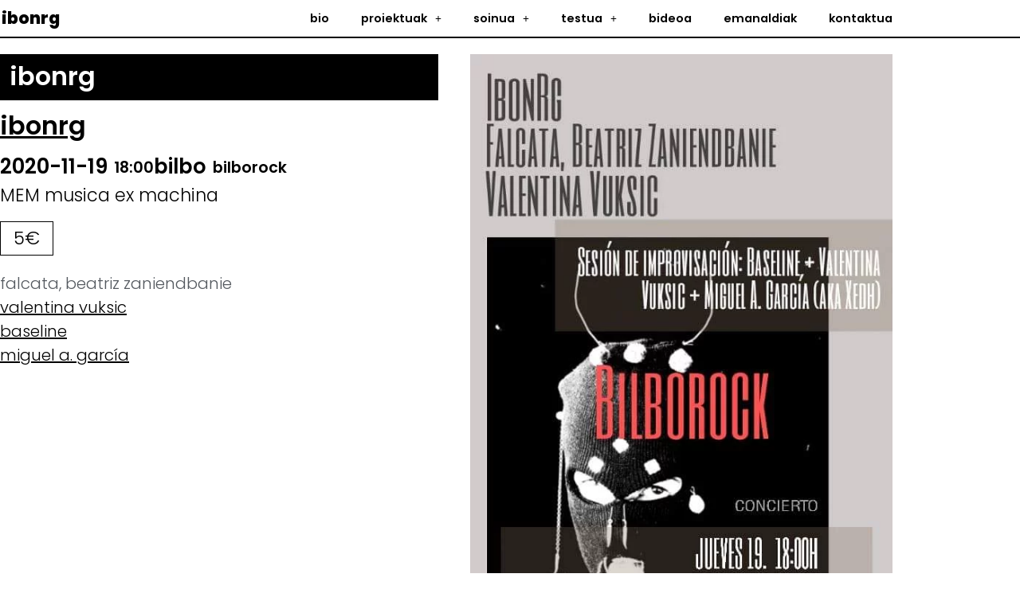

--- FILE ---
content_type: text/html; charset=UTF-8
request_url: https://www.ibonrg.net/emanaldia/ibonrg/
body_size: 14746
content:
<!doctype html>
<html lang="es" prefix="og: https://ogp.me/ns#">
<head>
	<meta charset="UTF-8">
	<meta name="viewport" content="width=device-width, initial-scale=1">
	<link rel="profile" href="https://gmpg.org/xfn/11">
	
<!-- Optimización para motores de búsqueda de Rank Math -  https://rankmath.com/ -->
<title>ibonrg - ibonrg</title>
<meta name="robots" content="index, follow"/>
<link rel="canonical" href="https://www.ibonrg.net/emanaldia/ibonrg/" />
<meta property="og:locale" content="es_ES" />
<meta property="og:type" content="article" />
<meta property="og:title" content="ibonrg - ibonrg" />
<meta property="og:url" content="https://www.ibonrg.net/emanaldia/ibonrg/" />
<meta property="og:site_name" content="ibonrg" />
<meta property="og:updated_time" content="2025-01-15T14:39:02+01:00" />
<meta property="og:image" content="https://www.ibonrg.net/wp-content/uploads/ibonrg-emanaldia-2020-11-19-bilbo.jpeg" />
<meta property="og:image:secure_url" content="https://www.ibonrg.net/wp-content/uploads/ibonrg-emanaldia-2020-11-19-bilbo.jpeg" />
<meta property="og:image:width" content="578" />
<meta property="og:image:height" content="949" />
<meta property="og:image:alt" content="ibonrg" />
<meta property="og:image:type" content="image/jpeg" />
<meta name="twitter:card" content="summary_large_image" />
<meta name="twitter:title" content="ibonrg - ibonrg" />
<meta name="twitter:image" content="https://www.ibonrg.net/wp-content/uploads/ibonrg-emanaldia-2020-11-19-bilbo.jpeg" />
<script type="application/ld+json" class="rank-math-schema">{"@context":"https://schema.org","@graph":[{"@type":["Person","Organization"],"@id":"https://www.ibonrg.net/#person","name":"murciegalo"},{"@type":"WebSite","@id":"https://www.ibonrg.net/#website","url":"https://www.ibonrg.net","name":"murciegalo","publisher":{"@id":"https://www.ibonrg.net/#person"},"inLanguage":"es"},{"@type":"ImageObject","@id":"https://www.ibonrg.net/wp-content/uploads/ibonrg-emanaldia-2020-11-19-bilbo.jpeg","url":"https://www.ibonrg.net/wp-content/uploads/ibonrg-emanaldia-2020-11-19-bilbo.jpeg","width":"578","height":"949","inLanguage":"es"},{"@type":"WebPage","@id":"https://www.ibonrg.net/emanaldia/ibonrg/#webpage","url":"https://www.ibonrg.net/emanaldia/ibonrg/","name":"ibonrg - ibonrg","datePublished":"2020-11-19T18:00:03+01:00","dateModified":"2025-01-15T14:39:02+01:00","isPartOf":{"@id":"https://www.ibonrg.net/#website"},"primaryImageOfPage":{"@id":"https://www.ibonrg.net/wp-content/uploads/ibonrg-emanaldia-2020-11-19-bilbo.jpeg"},"inLanguage":"es"},{"@type":"Person","@id":"https://www.ibonrg.net/author/murciegalo/","name":"murciegalo","url":"https://www.ibonrg.net/author/murciegalo/","image":{"@type":"ImageObject","@id":"https://secure.gravatar.com/avatar/a95fdfdc0d384cd29dba36f2910b750dbd778c158224a008098bcb3681ff3a99?s=96&amp;d=mm&amp;r=g","url":"https://secure.gravatar.com/avatar/a95fdfdc0d384cd29dba36f2910b750dbd778c158224a008098bcb3681ff3a99?s=96&amp;d=mm&amp;r=g","caption":"murciegalo","inLanguage":"es"}},{"image":{"@type":"ImageObject","url":"https://www.ibonrg.net/wp-content/uploads/ibonrg-emanaldia-2020-11-19-bilbo.jpeg"},"author":{"@id":"https://www.ibonrg.net/author/murciegalo/","name":"murciegalo"},"datePublished":"2020-11-19T18:00:03+01:00","dateModified":"2025-01-15T14:39:02+01:00","@id":"https://www.ibonrg.net/emanaldia/ibonrg/#schema-40343","mainEntityOfPage":{"@id":"https://www.ibonrg.net/emanaldia/ibonrg/#webpage"}}]}</script>
<!-- /Plugin Rank Math WordPress SEO -->

<link rel='dns-prefetch' href='//www.googletagmanager.com' />
<link rel="alternate" type="application/rss+xml" title="ibonrg &raquo; Feed" href="https://www.ibonrg.net/feed/" />
<link rel="alternate" type="application/rss+xml" title="ibonrg &raquo; Feed de los comentarios" href="https://www.ibonrg.net/comments/feed/" />
<link rel="alternate" title="oEmbed (JSON)" type="application/json+oembed" href="https://www.ibonrg.net/wp-json/oembed/1.0/embed?url=https%3A%2F%2Fwww.ibonrg.net%2Femanaldia%2Fibonrg%2F" />
<link rel="alternate" title="oEmbed (XML)" type="text/xml+oembed" href="https://www.ibonrg.net/wp-json/oembed/1.0/embed?url=https%3A%2F%2Fwww.ibonrg.net%2Femanaldia%2Fibonrg%2F&#038;format=xml" />
		<style>
			.lazyload,
			.lazyloading {
				max-width: 100%;
			}
		</style>
		<style id='wp-img-auto-sizes-contain-inline-css'>
img:is([sizes=auto i],[sizes^="auto," i]){contain-intrinsic-size:3000px 1500px}
/*# sourceURL=wp-img-auto-sizes-contain-inline-css */
</style>
<link rel='stylesheet' id='hello-elementor-theme-style-css' href='https://www.ibonrg.net/wp-content/themes/hello-elementor/assets/css/theme.css?ver=3.4.5' media='all' />
<link rel='stylesheet' id='jet-menu-hello-css' href='https://www.ibonrg.net/wp-content/plugins/jet-menu/integration/themes/hello-elementor/assets/css/style.css?ver=2.4.18' media='all' />
<style id='wp-emoji-styles-inline-css'>

	img.wp-smiley, img.emoji {
		display: inline !important;
		border: none !important;
		box-shadow: none !important;
		height: 1em !important;
		width: 1em !important;
		margin: 0 0.07em !important;
		vertical-align: -0.1em !important;
		background: none !important;
		padding: 0 !important;
	}
/*# sourceURL=wp-emoji-styles-inline-css */
</style>
<link rel='stylesheet' id='wp-block-library-css' href='https://www.ibonrg.net/wp-includes/css/dist/block-library/style.min.css?ver=6.9' media='all' />
<link rel='stylesheet' id='jet-engine-frontend-css' href='https://www.ibonrg.net/wp-content/plugins/jet-engine/assets/css/frontend.css?ver=3.8.2.1' media='all' />
<style id='global-styles-inline-css'>
:root{--wp--preset--aspect-ratio--square: 1;--wp--preset--aspect-ratio--4-3: 4/3;--wp--preset--aspect-ratio--3-4: 3/4;--wp--preset--aspect-ratio--3-2: 3/2;--wp--preset--aspect-ratio--2-3: 2/3;--wp--preset--aspect-ratio--16-9: 16/9;--wp--preset--aspect-ratio--9-16: 9/16;--wp--preset--color--black: #000000;--wp--preset--color--cyan-bluish-gray: #abb8c3;--wp--preset--color--white: #ffffff;--wp--preset--color--pale-pink: #f78da7;--wp--preset--color--vivid-red: #cf2e2e;--wp--preset--color--luminous-vivid-orange: #ff6900;--wp--preset--color--luminous-vivid-amber: #fcb900;--wp--preset--color--light-green-cyan: #7bdcb5;--wp--preset--color--vivid-green-cyan: #00d084;--wp--preset--color--pale-cyan-blue: #8ed1fc;--wp--preset--color--vivid-cyan-blue: #0693e3;--wp--preset--color--vivid-purple: #9b51e0;--wp--preset--gradient--vivid-cyan-blue-to-vivid-purple: linear-gradient(135deg,rgb(6,147,227) 0%,rgb(155,81,224) 100%);--wp--preset--gradient--light-green-cyan-to-vivid-green-cyan: linear-gradient(135deg,rgb(122,220,180) 0%,rgb(0,208,130) 100%);--wp--preset--gradient--luminous-vivid-amber-to-luminous-vivid-orange: linear-gradient(135deg,rgb(252,185,0) 0%,rgb(255,105,0) 100%);--wp--preset--gradient--luminous-vivid-orange-to-vivid-red: linear-gradient(135deg,rgb(255,105,0) 0%,rgb(207,46,46) 100%);--wp--preset--gradient--very-light-gray-to-cyan-bluish-gray: linear-gradient(135deg,rgb(238,238,238) 0%,rgb(169,184,195) 100%);--wp--preset--gradient--cool-to-warm-spectrum: linear-gradient(135deg,rgb(74,234,220) 0%,rgb(151,120,209) 20%,rgb(207,42,186) 40%,rgb(238,44,130) 60%,rgb(251,105,98) 80%,rgb(254,248,76) 100%);--wp--preset--gradient--blush-light-purple: linear-gradient(135deg,rgb(255,206,236) 0%,rgb(152,150,240) 100%);--wp--preset--gradient--blush-bordeaux: linear-gradient(135deg,rgb(254,205,165) 0%,rgb(254,45,45) 50%,rgb(107,0,62) 100%);--wp--preset--gradient--luminous-dusk: linear-gradient(135deg,rgb(255,203,112) 0%,rgb(199,81,192) 50%,rgb(65,88,208) 100%);--wp--preset--gradient--pale-ocean: linear-gradient(135deg,rgb(255,245,203) 0%,rgb(182,227,212) 50%,rgb(51,167,181) 100%);--wp--preset--gradient--electric-grass: linear-gradient(135deg,rgb(202,248,128) 0%,rgb(113,206,126) 100%);--wp--preset--gradient--midnight: linear-gradient(135deg,rgb(2,3,129) 0%,rgb(40,116,252) 100%);--wp--preset--font-size--small: 13px;--wp--preset--font-size--medium: 20px;--wp--preset--font-size--large: 36px;--wp--preset--font-size--x-large: 42px;--wp--preset--spacing--20: 0.44rem;--wp--preset--spacing--30: 0.67rem;--wp--preset--spacing--40: 1rem;--wp--preset--spacing--50: 1.5rem;--wp--preset--spacing--60: 2.25rem;--wp--preset--spacing--70: 3.38rem;--wp--preset--spacing--80: 5.06rem;--wp--preset--shadow--natural: 6px 6px 9px rgba(0, 0, 0, 0.2);--wp--preset--shadow--deep: 12px 12px 50px rgba(0, 0, 0, 0.4);--wp--preset--shadow--sharp: 6px 6px 0px rgba(0, 0, 0, 0.2);--wp--preset--shadow--outlined: 6px 6px 0px -3px rgb(255, 255, 255), 6px 6px rgb(0, 0, 0);--wp--preset--shadow--crisp: 6px 6px 0px rgb(0, 0, 0);}:root { --wp--style--global--content-size: 800px;--wp--style--global--wide-size: 1200px; }:where(body) { margin: 0; }.wp-site-blocks > .alignleft { float: left; margin-right: 2em; }.wp-site-blocks > .alignright { float: right; margin-left: 2em; }.wp-site-blocks > .aligncenter { justify-content: center; margin-left: auto; margin-right: auto; }:where(.wp-site-blocks) > * { margin-block-start: 24px; margin-block-end: 0; }:where(.wp-site-blocks) > :first-child { margin-block-start: 0; }:where(.wp-site-blocks) > :last-child { margin-block-end: 0; }:root { --wp--style--block-gap: 24px; }:root :where(.is-layout-flow) > :first-child{margin-block-start: 0;}:root :where(.is-layout-flow) > :last-child{margin-block-end: 0;}:root :where(.is-layout-flow) > *{margin-block-start: 24px;margin-block-end: 0;}:root :where(.is-layout-constrained) > :first-child{margin-block-start: 0;}:root :where(.is-layout-constrained) > :last-child{margin-block-end: 0;}:root :where(.is-layout-constrained) > *{margin-block-start: 24px;margin-block-end: 0;}:root :where(.is-layout-flex){gap: 24px;}:root :where(.is-layout-grid){gap: 24px;}.is-layout-flow > .alignleft{float: left;margin-inline-start: 0;margin-inline-end: 2em;}.is-layout-flow > .alignright{float: right;margin-inline-start: 2em;margin-inline-end: 0;}.is-layout-flow > .aligncenter{margin-left: auto !important;margin-right: auto !important;}.is-layout-constrained > .alignleft{float: left;margin-inline-start: 0;margin-inline-end: 2em;}.is-layout-constrained > .alignright{float: right;margin-inline-start: 2em;margin-inline-end: 0;}.is-layout-constrained > .aligncenter{margin-left: auto !important;margin-right: auto !important;}.is-layout-constrained > :where(:not(.alignleft):not(.alignright):not(.alignfull)){max-width: var(--wp--style--global--content-size);margin-left: auto !important;margin-right: auto !important;}.is-layout-constrained > .alignwide{max-width: var(--wp--style--global--wide-size);}body .is-layout-flex{display: flex;}.is-layout-flex{flex-wrap: wrap;align-items: center;}.is-layout-flex > :is(*, div){margin: 0;}body .is-layout-grid{display: grid;}.is-layout-grid > :is(*, div){margin: 0;}body{padding-top: 0px;padding-right: 0px;padding-bottom: 0px;padding-left: 0px;}a:where(:not(.wp-element-button)){text-decoration: underline;}:root :where(.wp-element-button, .wp-block-button__link){background-color: #32373c;border-width: 0;color: #fff;font-family: inherit;font-size: inherit;font-style: inherit;font-weight: inherit;letter-spacing: inherit;line-height: inherit;padding-top: calc(0.667em + 2px);padding-right: calc(1.333em + 2px);padding-bottom: calc(0.667em + 2px);padding-left: calc(1.333em + 2px);text-decoration: none;text-transform: inherit;}.has-black-color{color: var(--wp--preset--color--black) !important;}.has-cyan-bluish-gray-color{color: var(--wp--preset--color--cyan-bluish-gray) !important;}.has-white-color{color: var(--wp--preset--color--white) !important;}.has-pale-pink-color{color: var(--wp--preset--color--pale-pink) !important;}.has-vivid-red-color{color: var(--wp--preset--color--vivid-red) !important;}.has-luminous-vivid-orange-color{color: var(--wp--preset--color--luminous-vivid-orange) !important;}.has-luminous-vivid-amber-color{color: var(--wp--preset--color--luminous-vivid-amber) !important;}.has-light-green-cyan-color{color: var(--wp--preset--color--light-green-cyan) !important;}.has-vivid-green-cyan-color{color: var(--wp--preset--color--vivid-green-cyan) !important;}.has-pale-cyan-blue-color{color: var(--wp--preset--color--pale-cyan-blue) !important;}.has-vivid-cyan-blue-color{color: var(--wp--preset--color--vivid-cyan-blue) !important;}.has-vivid-purple-color{color: var(--wp--preset--color--vivid-purple) !important;}.has-black-background-color{background-color: var(--wp--preset--color--black) !important;}.has-cyan-bluish-gray-background-color{background-color: var(--wp--preset--color--cyan-bluish-gray) !important;}.has-white-background-color{background-color: var(--wp--preset--color--white) !important;}.has-pale-pink-background-color{background-color: var(--wp--preset--color--pale-pink) !important;}.has-vivid-red-background-color{background-color: var(--wp--preset--color--vivid-red) !important;}.has-luminous-vivid-orange-background-color{background-color: var(--wp--preset--color--luminous-vivid-orange) !important;}.has-luminous-vivid-amber-background-color{background-color: var(--wp--preset--color--luminous-vivid-amber) !important;}.has-light-green-cyan-background-color{background-color: var(--wp--preset--color--light-green-cyan) !important;}.has-vivid-green-cyan-background-color{background-color: var(--wp--preset--color--vivid-green-cyan) !important;}.has-pale-cyan-blue-background-color{background-color: var(--wp--preset--color--pale-cyan-blue) !important;}.has-vivid-cyan-blue-background-color{background-color: var(--wp--preset--color--vivid-cyan-blue) !important;}.has-vivid-purple-background-color{background-color: var(--wp--preset--color--vivid-purple) !important;}.has-black-border-color{border-color: var(--wp--preset--color--black) !important;}.has-cyan-bluish-gray-border-color{border-color: var(--wp--preset--color--cyan-bluish-gray) !important;}.has-white-border-color{border-color: var(--wp--preset--color--white) !important;}.has-pale-pink-border-color{border-color: var(--wp--preset--color--pale-pink) !important;}.has-vivid-red-border-color{border-color: var(--wp--preset--color--vivid-red) !important;}.has-luminous-vivid-orange-border-color{border-color: var(--wp--preset--color--luminous-vivid-orange) !important;}.has-luminous-vivid-amber-border-color{border-color: var(--wp--preset--color--luminous-vivid-amber) !important;}.has-light-green-cyan-border-color{border-color: var(--wp--preset--color--light-green-cyan) !important;}.has-vivid-green-cyan-border-color{border-color: var(--wp--preset--color--vivid-green-cyan) !important;}.has-pale-cyan-blue-border-color{border-color: var(--wp--preset--color--pale-cyan-blue) !important;}.has-vivid-cyan-blue-border-color{border-color: var(--wp--preset--color--vivid-cyan-blue) !important;}.has-vivid-purple-border-color{border-color: var(--wp--preset--color--vivid-purple) !important;}.has-vivid-cyan-blue-to-vivid-purple-gradient-background{background: var(--wp--preset--gradient--vivid-cyan-blue-to-vivid-purple) !important;}.has-light-green-cyan-to-vivid-green-cyan-gradient-background{background: var(--wp--preset--gradient--light-green-cyan-to-vivid-green-cyan) !important;}.has-luminous-vivid-amber-to-luminous-vivid-orange-gradient-background{background: var(--wp--preset--gradient--luminous-vivid-amber-to-luminous-vivid-orange) !important;}.has-luminous-vivid-orange-to-vivid-red-gradient-background{background: var(--wp--preset--gradient--luminous-vivid-orange-to-vivid-red) !important;}.has-very-light-gray-to-cyan-bluish-gray-gradient-background{background: var(--wp--preset--gradient--very-light-gray-to-cyan-bluish-gray) !important;}.has-cool-to-warm-spectrum-gradient-background{background: var(--wp--preset--gradient--cool-to-warm-spectrum) !important;}.has-blush-light-purple-gradient-background{background: var(--wp--preset--gradient--blush-light-purple) !important;}.has-blush-bordeaux-gradient-background{background: var(--wp--preset--gradient--blush-bordeaux) !important;}.has-luminous-dusk-gradient-background{background: var(--wp--preset--gradient--luminous-dusk) !important;}.has-pale-ocean-gradient-background{background: var(--wp--preset--gradient--pale-ocean) !important;}.has-electric-grass-gradient-background{background: var(--wp--preset--gradient--electric-grass) !important;}.has-midnight-gradient-background{background: var(--wp--preset--gradient--midnight) !important;}.has-small-font-size{font-size: var(--wp--preset--font-size--small) !important;}.has-medium-font-size{font-size: var(--wp--preset--font-size--medium) !important;}.has-large-font-size{font-size: var(--wp--preset--font-size--large) !important;}.has-x-large-font-size{font-size: var(--wp--preset--font-size--x-large) !important;}
:root :where(.wp-block-pullquote){font-size: 1.5em;line-height: 1.6;}
/*# sourceURL=global-styles-inline-css */
</style>
<link rel='stylesheet' id='hello-elementor-css' href='https://www.ibonrg.net/wp-content/themes/hello-elementor/assets/css/reset.css?ver=3.4.5' media='all' />
<link rel='stylesheet' id='hello-elementor-header-footer-css' href='https://www.ibonrg.net/wp-content/themes/hello-elementor/assets/css/header-footer.css?ver=3.4.5' media='all' />
<link rel='stylesheet' id='jet-menu-public-styles-css' href='https://www.ibonrg.net/wp-content/plugins/jet-menu/assets/public/css/public.css?ver=2.4.18' media='all' />
<link rel='stylesheet' id='elementor-frontend-css' href='https://www.ibonrg.net/wp-content/plugins/elementor/assets/css/frontend.min.css?ver=3.34.1' media='all' />
<link rel='stylesheet' id='widget-heading-css' href='https://www.ibonrg.net/wp-content/plugins/elementor/assets/css/widget-heading.min.css?ver=3.34.1' media='all' />
<link rel='stylesheet' id='widget-nav-menu-css' href='https://www.ibonrg.net/wp-content/plugins/elementor-pro/assets/css/widget-nav-menu.min.css?ver=3.34.0' media='all' />
<link rel='stylesheet' id='e-sticky-css' href='https://www.ibonrg.net/wp-content/plugins/elementor-pro/assets/css/modules/sticky.min.css?ver=3.34.0' media='all' />
<link rel='stylesheet' id='e-animation-grow-css' href='https://www.ibonrg.net/wp-content/plugins/elementor/assets/lib/animations/styles/e-animation-grow.min.css?ver=3.34.1' media='all' />
<link rel='stylesheet' id='widget-image-css' href='https://www.ibonrg.net/wp-content/plugins/elementor/assets/css/widget-image.min.css?ver=3.34.1' media='all' />
<link rel='stylesheet' id='swiper-css' href='https://www.ibonrg.net/wp-content/plugins/elementor/assets/lib/swiper/v8/css/swiper.min.css?ver=8.4.5' media='all' />
<link rel='stylesheet' id='e-swiper-css' href='https://www.ibonrg.net/wp-content/plugins/elementor/assets/css/conditionals/e-swiper.min.css?ver=3.34.1' media='all' />
<link rel='stylesheet' id='widget-spacer-css' href='https://www.ibonrg.net/wp-content/plugins/elementor/assets/css/widget-spacer.min.css?ver=3.34.1' media='all' />
<link rel='stylesheet' id='widget-video-css' href='https://www.ibonrg.net/wp-content/plugins/elementor/assets/css/widget-video.min.css?ver=3.34.1' media='all' />
<link rel='stylesheet' id='widget-image-gallery-css' href='https://www.ibonrg.net/wp-content/plugins/elementor/assets/css/widget-image-gallery.min.css?ver=3.34.1' media='all' />
<link rel='stylesheet' id='elementor-icons-css' href='https://www.ibonrg.net/wp-content/plugins/elementor/assets/lib/eicons/css/elementor-icons.min.css?ver=5.45.0' media='all' />
<link rel='stylesheet' id='elementor-post-9-css' href='https://www.ibonrg.net/wp-content/uploads/elementor/css/post-9.css?ver=1767861435' media='all' />
<link rel='stylesheet' id='jet-tricks-frontend-css' href='https://www.ibonrg.net/wp-content/plugins/jet-tricks/assets/css/jet-tricks-frontend.css?ver=1.5.9' media='all' />
<link rel='stylesheet' id='font-awesome-5-all-css' href='https://www.ibonrg.net/wp-content/plugins/elementor/assets/lib/font-awesome/css/all.min.css?ver=3.34.1' media='all' />
<link rel='stylesheet' id='font-awesome-4-shim-css' href='https://www.ibonrg.net/wp-content/plugins/elementor/assets/lib/font-awesome/css/v4-shims.min.css?ver=3.34.1' media='all' />
<link rel='stylesheet' id='elementor-post-1157-css' href='https://www.ibonrg.net/wp-content/uploads/elementor/css/post-1157.css?ver=1767861435' media='all' />
<link rel='stylesheet' id='elementor-post-1700-css' href='https://www.ibonrg.net/wp-content/uploads/elementor/css/post-1700.css?ver=1767861435' media='all' />
<link rel='stylesheet' id='elementor-post-3719-css' href='https://www.ibonrg.net/wp-content/uploads/elementor/css/post-3719.css?ver=1767861435' media='all' />
<link rel='stylesheet' id='elementor-gf-local-poppins-css' href='https://www.ibonrg.net/wp-content/uploads/elementor/google-fonts/css/poppins.css?ver=1742289820' media='all' />
<script src="https://www.ibonrg.net/wp-includes/js/jquery/jquery.min.js?ver=3.7.1" id="jquery-core-js"></script>
<script src="https://www.ibonrg.net/wp-includes/js/jquery/jquery-migrate.min.js?ver=3.4.1" id="jquery-migrate-js"></script>
<script src="https://www.ibonrg.net/wp-content/plugins/elementor/assets/lib/font-awesome/js/v4-shims.min.js?ver=3.34.1" id="font-awesome-4-shim-js"></script>

<!-- Fragmento de código de la etiqueta de Google (gtag.js) añadida por Site Kit -->
<!-- Fragmento de código de Google Analytics añadido por Site Kit -->
<script src="https://www.googletagmanager.com/gtag/js?id=GT-PJSVZMG" id="google_gtagjs-js" async></script>
<script id="google_gtagjs-js-after">
window.dataLayer = window.dataLayer || [];function gtag(){dataLayer.push(arguments);}
gtag("set","linker",{"domains":["www.ibonrg.net"]});
gtag("js", new Date());
gtag("set", "developer_id.dZTNiMT", true);
gtag("config", "GT-PJSVZMG");
//# sourceURL=google_gtagjs-js-after
</script>
<link rel="https://api.w.org/" href="https://www.ibonrg.net/wp-json/" /><link rel="alternate" title="JSON" type="application/json" href="https://www.ibonrg.net/wp-json/wp/v2/emanaldia/759" /><link rel="EditURI" type="application/rsd+xml" title="RSD" href="https://www.ibonrg.net/xmlrpc.php?rsd" />
<meta name="generator" content="WordPress 6.9" />
<link rel='shortlink' href='https://www.ibonrg.net/?p=759' />
<style>
.jet-listing iframe {
  width: 100%;
  max-width: 100%;
  height: auto;
  aspect-ratio: 1.7777777778;
  display: block;
  margin-bottom: 1rem;
  border: none;
}
</style>
<meta name="generator" content="Site Kit by Google 1.168.0" />		<script>
			document.documentElement.className = document.documentElement.className.replace('no-js', 'js');
		</script>
				<style>
			.no-js img.lazyload {
				display: none;
			}

			figure.wp-block-image img.lazyloading {
				min-width: 150px;
			}

			.lazyload,
			.lazyloading {
				--smush-placeholder-width: 100px;
				--smush-placeholder-aspect-ratio: 1/1;
				width: var(--smush-image-width, var(--smush-placeholder-width)) !important;
				aspect-ratio: var(--smush-image-aspect-ratio, var(--smush-placeholder-aspect-ratio)) !important;
			}

						.lazyload, .lazyloading {
				opacity: 0;
			}

			.lazyloaded {
				opacity: 1;
				transition: opacity 400ms;
				transition-delay: 0ms;
			}

					</style>
		<meta name="generator" content="Elementor 3.34.1; settings: css_print_method-external, google_font-enabled, font_display-auto">
			<style>
				.e-con.e-parent:nth-of-type(n+4):not(.e-lazyloaded):not(.e-no-lazyload),
				.e-con.e-parent:nth-of-type(n+4):not(.e-lazyloaded):not(.e-no-lazyload) * {
					background-image: none !important;
				}
				@media screen and (max-height: 1024px) {
					.e-con.e-parent:nth-of-type(n+3):not(.e-lazyloaded):not(.e-no-lazyload),
					.e-con.e-parent:nth-of-type(n+3):not(.e-lazyloaded):not(.e-no-lazyload) * {
						background-image: none !important;
					}
				}
				@media screen and (max-height: 640px) {
					.e-con.e-parent:nth-of-type(n+2):not(.e-lazyloaded):not(.e-no-lazyload),
					.e-con.e-parent:nth-of-type(n+2):not(.e-lazyloaded):not(.e-no-lazyload) * {
						background-image: none !important;
					}
				}
			</style>
			<link rel="icon" href="https://www.ibonrg.net/wp-content/uploads/ODOL-ITURRIJA-90x90.png" sizes="32x32" />
<link rel="icon" href="https://www.ibonrg.net/wp-content/uploads/ODOL-ITURRIJA-675x675.png" sizes="192x192" />
<link rel="apple-touch-icon" href="https://www.ibonrg.net/wp-content/uploads/ODOL-ITURRIJA-675x675.png" />
<meta name="msapplication-TileImage" content="https://www.ibonrg.net/wp-content/uploads/ODOL-ITURRIJA-675x675.png" />
		<style id="wp-custom-css">
			.contra {
	font-size:12px!important;
}

form[action*="postpass"] {
  max-width: 400px;
  margin: 3rem auto;
  padding: 2rem;
  background-color: #f7f7f7;
  border: 1px solid #ddd;
  border-radius: 10px;
  text-align: center;
  font-family: inherit;
}

form[action*="postpass"] p {
  margin-bottom: 1rem;
  font-size: 12px;
}

form[action*="postpass"] label {
  font-weight: bold;
  display: block;
  margin-bottom: 0.5rem;
}

form[action*="postpass"] input[type="password"] {
  padding: 0.5rem;
  font-size: 1rem;
  width: 100%;
  max-width: 240px;
  margin: 0 auto 1rem;
  border: 1px solid #ccc;
  border-radius: 5px;
  display: block;
}

form[action*="postpass"] input[type="submit"] {
  background-color: #000000;
  color: white;
  border: none;
  padding: 0.5rem 1.5rem;
  border-radius: 5px;
  cursor: pointer;
  font-weight: bold;
  transition: background 0.3s ease;
font-size:12px;
}

form[action*="postpass"] input[type="submit"]:hover {
  background-color: #a6314d;
}

.playerbc iframe {
	min-height:410px;
}		</style>
		</head>
<body class="wp-singular emanaldia-template-default single single-emanaldia postid-759 wp-embed-responsive wp-theme-hello-elementor hello-elementor-default jet-mega-menu-location elementor-default elementor-kit-9 elementor-page-3719">


<a class="skip-link screen-reader-text" href="#content">Ir al contenido</a>

		<header data-elementor-type="header" data-elementor-id="1157" class="elementor elementor-1157 elementor-location-header" data-elementor-post-type="elementor_library">
					<section class="elementor-section elementor-top-section elementor-element elementor-element-d7138f5 elementor-section-content-middle elementor-section-boxed elementor-section-height-default elementor-section-height-default" data-id="d7138f5" data-element_type="section" id="jeder" data-settings="{&quot;background_background&quot;:&quot;classic&quot;,&quot;sticky&quot;:&quot;top&quot;,&quot;sticky_on&quot;:[&quot;desktop&quot;,&quot;tablet&quot;,&quot;mobile&quot;],&quot;sticky_offset&quot;:0,&quot;sticky_effects_offset&quot;:0,&quot;sticky_anchor_link_offset&quot;:0}">
						<div class="elementor-container elementor-column-gap-default">
					<div class="elementor-column elementor-col-50 elementor-top-column elementor-element elementor-element-803ab96 ellogo" data-id="803ab96" data-element_type="column">
			<div class="elementor-widget-wrap elementor-element-populated">
						<div class="elementor-element elementor-element-207bcd8 elementor-widget elementor-widget-theme-site-title elementor-widget-heading" data-id="207bcd8" data-element_type="widget" data-widget_type="theme-site-title.default">
				<div class="elementor-widget-container">
					<h2 class="elementor-heading-title elementor-size-default"><a href="https://www.ibonrg.net">ibonrg</a></h2>				</div>
				</div>
					</div>
		</div>
				<div class="elementor-column elementor-col-50 elementor-top-column elementor-element elementor-element-d43d550" data-id="d43d550" data-element_type="column">
			<div class="elementor-widget-wrap elementor-element-populated">
						<div class="elementor-element elementor-element-5298026 elementor-nav-menu__align-end elementor-nav-menu--dropdown-tablet elementor-nav-menu__text-align-aside elementor-nav-menu--toggle elementor-nav-menu--burger elementor-widget elementor-widget-nav-menu" data-id="5298026" data-element_type="widget" data-settings="{&quot;submenu_icon&quot;:{&quot;value&quot;:&quot;&lt;i class=\&quot;fas e-plus-icon\&quot; aria-hidden=\&quot;true\&quot;&gt;&lt;\/i&gt;&quot;,&quot;library&quot;:&quot;&quot;},&quot;layout&quot;:&quot;horizontal&quot;,&quot;toggle&quot;:&quot;burger&quot;}" data-widget_type="nav-menu.default">
				<div class="elementor-widget-container">
								<nav aria-label="Menú" class="elementor-nav-menu--main elementor-nav-menu__container elementor-nav-menu--layout-horizontal e--pointer-background e--animation-fade">
				<ul id="menu-1-5298026" class="elementor-nav-menu"><li class="menu-item menu-item-type-post_type menu-item-object-page menu-item-1636"><a href="https://www.ibonrg.net/bio/" class="elementor-item">bio</a></li>
<li class="menu-item menu-item-type-custom menu-item-object-custom menu-item-has-children menu-item-4295"><a href="#" class="elementor-item elementor-item-anchor">proiektuak</a>
<ul class="sub-menu elementor-nav-menu--dropdown">
	<li class="menu-item menu-item-type-post_type menu-item-object-proiektuak menu-item-has-children menu-item-1622"><a href="https://www.ibonrg.net/proiektuak/ibonrg/" class="elementor-sub-item">ibonrg</a>
	<ul class="sub-menu elementor-nav-menu--dropdown">
		<li class="menu-item menu-item-type-post_type menu-item-object-proiektuak menu-item-4299"><a href="https://www.ibonrg.net/proiektuak/ibonrg/" class="elementor-sub-item">bakarka / solo</a></li>
		<li class="menu-item menu-item-type-post_type menu-item-object-proiektuak menu-item-4298"><a href="https://www.ibonrg.net/proiektuak/ibonrg-enrike-hurtado/" class="elementor-sub-item">ibonrg enrike hurtado</a></li>
		<li class="menu-item menu-item-type-post_type menu-item-object-proiektuak menu-item-4300"><a href="https://www.ibonrg.net/proiektuak/ibonrg-eta-garazi-navas/" class="elementor-sub-item">ibonrg eta Garazi Navas</a></li>
		<li class="menu-item menu-item-type-post_type menu-item-object-proiektuak menu-item-4301"><a href="https://www.ibonrg.net/proiektuak/buztinezko-etorkizuna/" class="elementor-sub-item">itxaro borda eta ibonrg</a></li>
	</ul>
</li>
	<li class="menu-item menu-item-type-post_type menu-item-object-page menu-item-1438"><a href="https://www.ibonrg.net/taldeak/" class="elementor-sub-item">taldeak</a></li>
	<li class="menu-item menu-item-type-post_type menu-item-object-page menu-item-1310"><a href="https://www.ibonrg.net/kolaborazioak/" class="elementor-sub-item">kolaborazioak</a></li>
	<li class="menu-item menu-item-type-post_type menu-item-object-page menu-item-3094"><a href="https://www.ibonrg.net/ekoizpenak/" class="elementor-sub-item">ekoizpenak</a></li>
	<li class="menu-item menu-item-type-post_type menu-item-object-page menu-item-3093"><a href="https://www.ibonrg.net/kolektiboak/" class="elementor-sub-item">kolektiboak</a></li>
</ul>
</li>
<li class="menu-item menu-item-type-custom menu-item-object-custom menu-item-has-children menu-item-2657"><a href="https://www.ibonrg.net/soinua/" class="elementor-item">soinua</a>
<ul class="sub-menu elementor-nav-menu--dropdown">
	<li class="menu-item menu-item-type-post_type menu-item-object-page menu-item-1160"><a href="https://www.ibonrg.net/diskografia-osoa/" class="elementor-sub-item">diskografia</a></li>
	<li class="menu-item menu-item-type-custom menu-item-object-custom menu-item-2653"><a href="https://www.ibonrg.net/soinu-bandak/" class="elementor-sub-item">soinu bandak</a></li>
	<li class="menu-item menu-item-type-post_type menu-item-object-page menu-item-2096"><a href="https://www.ibonrg.net/irratia/" class="elementor-sub-item">irratia</a></li>
</ul>
</li>
<li class="menu-item menu-item-type-custom menu-item-object-custom menu-item-has-children menu-item-2805"><a href="#" class="elementor-item elementor-item-anchor">testua</a>
<ul class="sub-menu elementor-nav-menu--dropdown">
	<li class="menu-item menu-item-type-custom menu-item-object-custom menu-item-2804"><a href="https://www.ibonrg.net/hitzak/" class="elementor-sub-item">kantuak</a></li>
	<li class="menu-item menu-item-type-custom menu-item-object-custom menu-item-1897"><a href="https://www.ibonrg.net/argitalpenak/" class="elementor-sub-item">artikuluak</a></li>
</ul>
</li>
<li class="menu-item menu-item-type-post_type menu-item-object-page menu-item-1467"><a href="https://www.ibonrg.net/bideoa/" class="elementor-item">bideoa</a></li>
<li class="menu-item menu-item-type-post_type menu-item-object-page menu-item-1268"><a href="https://www.ibonrg.net/emanaldiak/" class="elementor-item">emanaldiak</a></li>
<li class="menu-item menu-item-type-post_type menu-item-object-page menu-item-1464"><a href="https://www.ibonrg.net/kontaktua/" class="elementor-item">kontaktua</a></li>
</ul>			</nav>
					<div class="elementor-menu-toggle" role="button" tabindex="0" aria-label="Alternar menú" aria-expanded="false">
			<i aria-hidden="true" role="presentation" class="elementor-menu-toggle__icon--open eicon-menu-bar"></i><i aria-hidden="true" role="presentation" class="elementor-menu-toggle__icon--close eicon-close"></i>		</div>
					<nav class="elementor-nav-menu--dropdown elementor-nav-menu__container" aria-hidden="true">
				<ul id="menu-2-5298026" class="elementor-nav-menu"><li class="menu-item menu-item-type-post_type menu-item-object-page menu-item-1636"><a href="https://www.ibonrg.net/bio/" class="elementor-item" tabindex="-1">bio</a></li>
<li class="menu-item menu-item-type-custom menu-item-object-custom menu-item-has-children menu-item-4295"><a href="#" class="elementor-item elementor-item-anchor" tabindex="-1">proiektuak</a>
<ul class="sub-menu elementor-nav-menu--dropdown">
	<li class="menu-item menu-item-type-post_type menu-item-object-proiektuak menu-item-has-children menu-item-1622"><a href="https://www.ibonrg.net/proiektuak/ibonrg/" class="elementor-sub-item" tabindex="-1">ibonrg</a>
	<ul class="sub-menu elementor-nav-menu--dropdown">
		<li class="menu-item menu-item-type-post_type menu-item-object-proiektuak menu-item-4299"><a href="https://www.ibonrg.net/proiektuak/ibonrg/" class="elementor-sub-item" tabindex="-1">bakarka / solo</a></li>
		<li class="menu-item menu-item-type-post_type menu-item-object-proiektuak menu-item-4298"><a href="https://www.ibonrg.net/proiektuak/ibonrg-enrike-hurtado/" class="elementor-sub-item" tabindex="-1">ibonrg enrike hurtado</a></li>
		<li class="menu-item menu-item-type-post_type menu-item-object-proiektuak menu-item-4300"><a href="https://www.ibonrg.net/proiektuak/ibonrg-eta-garazi-navas/" class="elementor-sub-item" tabindex="-1">ibonrg eta Garazi Navas</a></li>
		<li class="menu-item menu-item-type-post_type menu-item-object-proiektuak menu-item-4301"><a href="https://www.ibonrg.net/proiektuak/buztinezko-etorkizuna/" class="elementor-sub-item" tabindex="-1">itxaro borda eta ibonrg</a></li>
	</ul>
</li>
	<li class="menu-item menu-item-type-post_type menu-item-object-page menu-item-1438"><a href="https://www.ibonrg.net/taldeak/" class="elementor-sub-item" tabindex="-1">taldeak</a></li>
	<li class="menu-item menu-item-type-post_type menu-item-object-page menu-item-1310"><a href="https://www.ibonrg.net/kolaborazioak/" class="elementor-sub-item" tabindex="-1">kolaborazioak</a></li>
	<li class="menu-item menu-item-type-post_type menu-item-object-page menu-item-3094"><a href="https://www.ibonrg.net/ekoizpenak/" class="elementor-sub-item" tabindex="-1">ekoizpenak</a></li>
	<li class="menu-item menu-item-type-post_type menu-item-object-page menu-item-3093"><a href="https://www.ibonrg.net/kolektiboak/" class="elementor-sub-item" tabindex="-1">kolektiboak</a></li>
</ul>
</li>
<li class="menu-item menu-item-type-custom menu-item-object-custom menu-item-has-children menu-item-2657"><a href="https://www.ibonrg.net/soinua/" class="elementor-item" tabindex="-1">soinua</a>
<ul class="sub-menu elementor-nav-menu--dropdown">
	<li class="menu-item menu-item-type-post_type menu-item-object-page menu-item-1160"><a href="https://www.ibonrg.net/diskografia-osoa/" class="elementor-sub-item" tabindex="-1">diskografia</a></li>
	<li class="menu-item menu-item-type-custom menu-item-object-custom menu-item-2653"><a href="https://www.ibonrg.net/soinu-bandak/" class="elementor-sub-item" tabindex="-1">soinu bandak</a></li>
	<li class="menu-item menu-item-type-post_type menu-item-object-page menu-item-2096"><a href="https://www.ibonrg.net/irratia/" class="elementor-sub-item" tabindex="-1">irratia</a></li>
</ul>
</li>
<li class="menu-item menu-item-type-custom menu-item-object-custom menu-item-has-children menu-item-2805"><a href="#" class="elementor-item elementor-item-anchor" tabindex="-1">testua</a>
<ul class="sub-menu elementor-nav-menu--dropdown">
	<li class="menu-item menu-item-type-custom menu-item-object-custom menu-item-2804"><a href="https://www.ibonrg.net/hitzak/" class="elementor-sub-item" tabindex="-1">kantuak</a></li>
	<li class="menu-item menu-item-type-custom menu-item-object-custom menu-item-1897"><a href="https://www.ibonrg.net/argitalpenak/" class="elementor-sub-item" tabindex="-1">artikuluak</a></li>
</ul>
</li>
<li class="menu-item menu-item-type-post_type menu-item-object-page menu-item-1467"><a href="https://www.ibonrg.net/bideoa/" class="elementor-item" tabindex="-1">bideoa</a></li>
<li class="menu-item menu-item-type-post_type menu-item-object-page menu-item-1268"><a href="https://www.ibonrg.net/emanaldiak/" class="elementor-item" tabindex="-1">emanaldiak</a></li>
<li class="menu-item menu-item-type-post_type menu-item-object-page menu-item-1464"><a href="https://www.ibonrg.net/kontaktua/" class="elementor-item" tabindex="-1">kontaktua</a></li>
</ul>			</nav>
						</div>
				</div>
					</div>
		</div>
					</div>
		</section>
				</header>
				<div data-elementor-type="single-post" data-elementor-id="3719" class="elementor elementor-3719 elementor-location-single post-759 emanaldia type-emanaldia status-publish has-post-thumbnail hentry" data-elementor-post-type="elementor_library">
					<section class="elementor-section elementor-top-section elementor-element elementor-element-8411349 elementor-section-boxed elementor-section-height-default elementor-section-height-default" data-id="8411349" data-element_type="section">
						<div class="elementor-container elementor-column-gap-default">
					<div class="elementor-column elementor-col-50 elementor-top-column elementor-element elementor-element-deafdad" data-id="deafdad" data-element_type="column">
			<div class="elementor-widget-wrap elementor-element-populated">
						<div class="elementor-element elementor-element-d1de523 elementor-widget elementor-widget-theme-post-title elementor-page-title elementor-widget-heading" data-id="d1de523" data-element_type="widget" data-widget_type="theme-post-title.default">
				<div class="elementor-widget-container">
					<h1 class="elementor-heading-title elementor-size-default">ibonrg</h1>				</div>
				</div>
				<div class="elementor-element elementor-element-6a50f11 elementor-hidden-desktop elementor-hidden-tablet elementor-widget elementor-widget-theme-post-featured-image elementor-widget-image" data-id="6a50f11" data-element_type="widget" data-widget_type="theme-post-featured-image.default">
				<div class="elementor-widget-container">
												<figure class="wp-caption">
										<img width="578" height="949" data-src="https://www.ibonrg.net/wp-content/uploads/ibonrg-emanaldia-2020-11-19-bilbo.jpeg" class="elementor-animation-grow attachment-full size-full wp-image-1035 lazyload" alt="" data-srcset="https://www.ibonrg.net/wp-content/uploads/ibonrg-emanaldia-2020-11-19-bilbo.jpeg 578w, https://www.ibonrg.net/wp-content/uploads/ibonrg-emanaldia-2020-11-19-bilbo-411x675.jpeg 411w, https://www.ibonrg.net/wp-content/uploads/ibonrg-emanaldia-2020-11-19-bilbo-55x90.jpeg 55w" data-sizes="(max-width: 578px) 100vw, 578px" src="[data-uri]" style="--smush-placeholder-width: 578px; --smush-placeholder-aspect-ratio: 578/949;" />											<figcaption class="widget-image-caption wp-caption-text"></figcaption>
										</figure>
									</div>
				</div>
				<div class="elementor-element elementor-element-d77e630 elementor-widget elementor-widget-jet-listing-dynamic-field" data-id="d77e630" data-element_type="widget" data-widget_type="jet-listing-dynamic-field.default">
				<div class="elementor-widget-container">
					<div class="jet-listing jet-listing-dynamic-field display-inline"><div class="jet-listing-dynamic-field__inline-wrap"><div class="jet-listing-dynamic-field__content" ><div><span><a href="https://www.ibonrg.net/proiektuak/ibonrg/">ibonrg</a></span></div></div></div></div>				</div>
				</div>
				<div class="elementor-element elementor-element-6759118 elementor-widget__width-auto elementor-widget elementor-widget-jet-listing-dynamic-field" data-id="6759118" data-element_type="widget" data-widget_type="jet-listing-dynamic-field.default">
				<div class="elementor-widget-container">
					<div class="jet-listing jet-listing-dynamic-field display-inline"><div class="jet-listing-dynamic-field__inline-wrap"><div class="jet-listing-dynamic-field__content" >2020-11-19</div></div></div>				</div>
				</div>
				<div class="elementor-element elementor-element-1ee81ef elementor-widget__width-auto elementor-widget elementor-widget-jet-listing-dynamic-field" data-id="1ee81ef" data-element_type="widget" data-widget_type="jet-listing-dynamic-field.default">
				<div class="elementor-widget-container">
					<div class="jet-listing jet-listing-dynamic-field display-inline"><div class="jet-listing-dynamic-field__inline-wrap"><div class="jet-listing-dynamic-field__content" >18:00</div></div></div>				</div>
				</div>
				<div class="elementor-element elementor-element-597285f elementor-widget__width-auto elementor-widget elementor-widget-jet-listing-dynamic-field" data-id="597285f" data-element_type="widget" data-widget_type="jet-listing-dynamic-field.default">
				<div class="elementor-widget-container">
					<div class="jet-listing jet-listing-dynamic-field display-inline"><div class="jet-listing-dynamic-field__inline-wrap"><div class="jet-listing-dynamic-field__content" >bilbo</div></div></div>				</div>
				</div>
				<div class="elementor-element elementor-element-0758dd9 elementor-widget__width-auto elementor-widget elementor-widget-jet-listing-dynamic-field" data-id="0758dd9" data-element_type="widget" data-widget_type="jet-listing-dynamic-field.default">
				<div class="elementor-widget-container">
					<div class="jet-listing jet-listing-dynamic-field display-inline"><div class="jet-listing-dynamic-field__inline-wrap"><div class="jet-listing-dynamic-field__content" >bilborock</div></div></div>				</div>
				</div>
				<div class="elementor-element elementor-element-00c1b0e elementor-widget elementor-widget-jet-listing-dynamic-link" data-id="00c1b0e" data-element_type="widget" data-widget_type="jet-listing-dynamic-link.default">
				<div class="elementor-widget-container">
					<div class="jet-listing jet-listing-dynamic-link"><a href="http://www.musicaexmachina.com/" class="jet-listing-dynamic-link__link" target="_blank" rel="noopener noreferrer nofollow"><span class="jet-listing-dynamic-link__label">MEM musica ex machina</span></a></div>				</div>
				</div>
				<div class="elementor-element elementor-element-0940e58 elementor-widget__width-auto elementor-widget-mobile__width-inherit elementor-widget elementor-widget-jet-listing-dynamic-link" data-id="0940e58" data-element_type="widget" data-widget_type="jet-listing-dynamic-link.default">
				<div class="elementor-widget-container">
					<div class="jet-listing jet-listing-dynamic-link"><a href="http://www.musicaexmachina.com/" class="jet-listing-dynamic-link__link" target="_blank" rel="noopener noreferrer nofollow"><span class="jet-listing-dynamic-link__label">5€</span></a></div>				</div>
				</div>
				<div class="elementor-element elementor-element-3b4c93c elementor-widget elementor-widget-jet-listing-dynamic-field" data-id="3b4c93c" data-element_type="widget" data-widget_type="jet-listing-dynamic-field.default">
				<div class="elementor-widget-container">
					<div class="jet-listing jet-listing-dynamic-field display-inline"><div class="jet-listing-dynamic-field__inline-wrap"><div class="jet-listing-dynamic-field__content" ><p style="text-align: left">falcata, beatriz zaniendbanie<br /><a href="https://trippingthroughruntime.net/" target="_blank" rel="noopener noreferrer nofollow">valentina vuksic</a><br />
<a href="http://www.baselinenoise.com/" target="_blank" rel="noopener noreferrer nofollow">baseline</a><br />
<a href="https://xedh.org/eu/" target="_blank" rel="noopener noreferrer nofollow">miguel a. garcía</a></p></div></div></div>				</div>
				</div>
					</div>
		</div>
				<div class="elementor-column elementor-col-50 elementor-top-column elementor-element elementor-element-e215576 elementor-hidden-mobile" data-id="e215576" data-element_type="column">
			<div class="elementor-widget-wrap elementor-element-populated">
						<div class="elementor-element elementor-element-79cb43f elementor-widget elementor-widget-theme-post-featured-image elementor-widget-image" data-id="79cb43f" data-element_type="widget" data-widget_type="theme-post-featured-image.default">
				<div class="elementor-widget-container">
												<figure class="wp-caption">
											<a href="https://www.ibonrg.net/wp-content/uploads/ibonrg-emanaldia-2020-11-19-bilbo.jpeg" data-elementor-open-lightbox="yes" data-elementor-lightbox-title="ibonrg-emanaldia-2020-11-19-bilbo" data-e-action-hash="#elementor-action%3Aaction%3Dlightbox%26settings%3DeyJpZCI6MTAzNSwidXJsIjoiaHR0cHM6XC9cL3d3dy5pYm9ucmcubmV0XC93cC1jb250ZW50XC91cGxvYWRzXC9pYm9ucmctZW1hbmFsZGlhLTIwMjAtMTEtMTktYmlsYm8uanBlZyJ9">
							<img width="578" height="949" data-src="https://www.ibonrg.net/wp-content/uploads/ibonrg-emanaldia-2020-11-19-bilbo.jpeg" class="elementor-animation-grow attachment-full size-full wp-image-1035 lazyload" alt="" data-srcset="https://www.ibonrg.net/wp-content/uploads/ibonrg-emanaldia-2020-11-19-bilbo.jpeg 578w, https://www.ibonrg.net/wp-content/uploads/ibonrg-emanaldia-2020-11-19-bilbo-411x675.jpeg 411w, https://www.ibonrg.net/wp-content/uploads/ibonrg-emanaldia-2020-11-19-bilbo-55x90.jpeg 55w" data-sizes="(max-width: 578px) 100vw, 578px" src="[data-uri]" style="--smush-placeholder-width: 578px; --smush-placeholder-aspect-ratio: 578/949;" />								</a>
											<figcaption class="widget-image-caption wp-caption-text"></figcaption>
										</figure>
									</div>
				</div>
					</div>
		</div>
					</div>
		</section>
				</div>
				<footer data-elementor-type="footer" data-elementor-id="1700" class="elementor elementor-1700 elementor-location-footer" data-elementor-post-type="elementor_library">
					<section class="elementor-section elementor-top-section elementor-element elementor-element-356638d elementor-section-content-middle elfooter elementor-section-boxed elementor-section-height-default elementor-section-height-default" data-id="356638d" data-element_type="section">
						<div class="elementor-container elementor-column-gap-default">
					<div class="elementor-column elementor-col-50 elementor-top-column elementor-element elementor-element-d68c598" data-id="d68c598" data-element_type="column">
			<div class="elementor-widget-wrap elementor-element-populated">
						<div class="elementor-element elementor-element-ef4a89d elementor-widget elementor-widget-text-editor" data-id="ef4a89d" data-element_type="widget" data-widget_type="text-editor.default">
				<div class="elementor-widget-container">
									<p>legezko oharra | pribatutasun politika | cookien politika</p>								</div>
				</div>
					</div>
		</div>
				<div class="elementor-column elementor-col-50 elementor-top-column elementor-element elementor-element-508165c" data-id="508165c" data-element_type="column">
			<div class="elementor-widget-wrap elementor-element-populated">
						<div class="elementor-element elementor-element-7d3f2ca elementor-widget elementor-widget-text-editor" data-id="7d3f2ca" data-element_type="widget" data-widget_type="text-editor.default">
				<div class="elementor-widget-container">
									<p><a href="https://twitter.com/tiutaka" target="_blank" rel="noopener noreferrer nofollow">twitter</a> | <a href="https://www.instagram.com/gharbzadegi/" target="_blank" rel="noopener noreferrer nofollow">instagram</a> </p>								</div>
				</div>
					</div>
		</div>
					</div>
		</section>
				</footer>
		
<script type="speculationrules">
{"prefetch":[{"source":"document","where":{"and":[{"href_matches":"/*"},{"not":{"href_matches":["/wp-*.php","/wp-admin/*","/wp-content/uploads/*","/wp-content/*","/wp-content/plugins/*","/wp-content/themes/hello-elementor/*","/*\\?(.+)"]}},{"not":{"selector_matches":"a[rel~=\"nofollow\"]"}},{"not":{"selector_matches":".no-prefetch, .no-prefetch a"}}]},"eagerness":"conservative"}]}
</script>
					<script type="text/x-template" id="mobile-menu-item-template"><li
	:id="'jet-mobile-menu-item-'+itemDataObject.itemId"
	:class="itemClasses"
>
	<div
		class="jet-mobile-menu__item-inner"
		tabindex="0"
		:aria-label="itemDataObject.name"
        aria-expanded="false"
		v-on:click="itemSubHandler"
		v-on:keyup.enter="itemSubHandler"
	>
		<a
			:class="itemLinkClasses"
			:href="itemDataObject.url"
			:rel="itemDataObject.xfn"
			:title="itemDataObject.attrTitle"
			:target="itemDataObject.target"
		>
			<div class="jet-menu-item-wrapper">
				<div
					class="jet-menu-icon"
					v-if="isIconVisible"
					v-html="itemIconHtml"
				></div>
				<div class="jet-menu-name">
					<span
						class="jet-menu-label"
						v-if="isLabelVisible"
						v-html="itemDataObject.name"
					></span>
					<small
						class="jet-menu-desc"
						v-if="isDescVisible"
						v-html="itemDataObject.description"
					></small>
				</div>
				<div
					class="jet-menu-badge"
					v-if="isBadgeVisible"
				>
					<div class="jet-menu-badge__inner" v-html="itemDataObject.badgeContent"></div>
				</div>
			</div>
		</a>
		<span
			class="jet-dropdown-arrow"
			v-if="isSub && !templateLoadStatus"
			v-html="dropdownIconHtml"
			v-on:click="markerSubHandler"
		>
		</span>
		<div
			class="jet-mobile-menu__template-loader"
			v-if="templateLoadStatus"
		>
			<svg xmlns:svg="http://www.w3.org/2000/svg" xmlns="http://www.w3.org/2000/svg" xmlns:xlink="http://www.w3.org/1999/xlink" version="1.0" width="24px" height="25px" viewBox="0 0 128 128" xml:space="preserve">
				<g>
					<linearGradient :id="'linear-gradient-'+itemDataObject.itemId">
						<stop offset="0%" :stop-color="loaderColor" stop-opacity="0"/>
						<stop offset="100%" :stop-color="loaderColor" stop-opacity="1"/>
					</linearGradient>
				<path d="M63.85 0A63.85 63.85 0 1 1 0 63.85 63.85 63.85 0 0 1 63.85 0zm.65 19.5a44 44 0 1 1-44 44 44 44 0 0 1 44-44z" :fill="'url(#linear-gradient-'+itemDataObject.itemId+')'" fill-rule="evenodd"/>
				<animateTransform attributeName="transform" type="rotate" from="0 64 64" to="360 64 64" dur="1080ms" repeatCount="indefinite"></animateTransform>
				</g>
			</svg>
		</div>
	</div>

	<transition name="menu-container-expand-animation">
		<mobile-menu-list
			v-if="isDropdownLayout && subDropdownVisible"
			:depth="depth+1"
			:children-object="itemDataObject.children"
		></mobile-menu-list>
	</transition>

</li>
					</script>					<script type="text/x-template" id="mobile-menu-list-template"><div
	class="jet-mobile-menu__list"
	role="navigation"
>
	<ul class="jet-mobile-menu__items">
		<mobile-menu-item
			v-for="(item, index) in childrenObject"
			:key="item.id"
			:item-data-object="item"
			:depth="depth"
		></mobile-menu-item>
	</ul>
</div>
					</script>					<script type="text/x-template" id="mobile-menu-template"><div
	:class="instanceClass"
	v-on:keyup.esc="escapeKeyHandler"
>
	<div
		class="jet-mobile-menu__toggle"
		role="button"
		ref="toggle"
		tabindex="0"
		aria-label="Open/Close Menu"
        aria-expanded="false"
		v-on:click="menuToggle"
		v-on:keyup.enter="menuToggle"
	>
		<div
			class="jet-mobile-menu__template-loader"
			v-if="toggleLoaderVisible"
		>
			<svg xmlns:svg="http://www.w3.org/2000/svg" xmlns="http://www.w3.org/2000/svg" xmlns:xlink="http://www.w3.org/1999/xlink" version="1.0" width="24px" height="25px" viewBox="0 0 128 128" xml:space="preserve">
				<g>
					<linearGradient :id="'linear-gradient-'+itemDataObject.itemId">
						<stop offset="0%" :stop-color="loaderColor" stop-opacity="0"/>
						<stop offset="100%" :stop-color="loaderColor" stop-opacity="1"/>
					</linearGradient>
				<path d="M63.85 0A63.85 63.85 0 1 1 0 63.85 63.85 63.85 0 0 1 63.85 0zm.65 19.5a44 44 0 1 1-44 44 44 44 0 0 1 44-44z" :fill="'url(#linear-gradient-'+itemDataObject.itemId+')'" fill-rule="evenodd"/>
				<animateTransform attributeName="transform" type="rotate" from="0 64 64" to="360 64 64" dur="1080ms" repeatCount="indefinite"></animateTransform>
				</g>
			</svg>
		</div>

		<div
			class="jet-mobile-menu__toggle-icon"
			v-if="!menuOpen && !toggleLoaderVisible"
			v-html="toggleClosedIcon"
		></div>
		<div
			class="jet-mobile-menu__toggle-icon"
			v-if="menuOpen && !toggleLoaderVisible"
			v-html="toggleOpenedIcon"
		></div>
		<span
			class="jet-mobile-menu__toggle-text"
			v-if="toggleText"
			v-html="toggleText"
		></span>

	</div>

	<transition name="cover-animation">
		<div
			class="jet-mobile-menu-cover"
			v-if="menuContainerVisible && coverVisible"
			v-on:click="closeMenu"
		></div>
	</transition>

	<transition :name="showAnimation">
		<div
			class="jet-mobile-menu__container"
			v-if="menuContainerVisible"
		>
			<div
				class="jet-mobile-menu__container-inner"
			>
				<div
					class="jet-mobile-menu__header-template"
					v-if="headerTemplateVisible"
				>
					<div
						class="jet-mobile-menu__header-template-content"
						ref="header-template-content"
						v-html="headerContent"
					></div>
				</div>

				<div
					class="jet-mobile-menu__controls"
                    v-if="isBreadcrumbs || isBack || isClose"
				>
					<div
						class="jet-mobile-menu__breadcrumbs"
						v-if="isBreadcrumbs"
					>
						<div
							class="jet-mobile-menu__breadcrumb"
							v-for="(item, index) in breadcrumbsPathData"
							:key="index"
						>
							<div
								class="breadcrumb-label"
								v-on:click="breadcrumbHandle(index+1)"
								v-html="item"
							></div>
							<div
								class="breadcrumb-divider"
								v-html="breadcrumbIcon"
								v-if="(breadcrumbIcon && index !== breadcrumbsPathData.length-1)"
							></div>
						</div>
					</div>
					<div
						class="jet-mobile-menu__back"
						role="button"
						ref="back"
						tabindex="0"
						aria-label="Close Menu"
                        aria-expanded="false"
						v-if="!isBack && isClose"
						v-html="closeIcon"
						v-on:click="menuToggle"
						v-on:keyup.enter="menuToggle"
					></div>
					<div
						class="jet-mobile-menu__back"
						role="button"
						ref="back"
						tabindex="0"
						aria-label="Back to Prev Items"
                        aria-expanded="false"
						v-if="isBack"
						v-html="backIcon"
						v-on:click="goBack"
						v-on:keyup.enter="goBack"
					></div>
				</div>

				<div
					class="jet-mobile-menu__before-template"
					v-if="beforeTemplateVisible"
				>
					<div
						class="jet-mobile-menu__before-template-content"
						ref="before-template-content"
						v-html="beforeContent"
					></div>
				</div>

				<div
					class="jet-mobile-menu__body"
				>
					<transition :name="animation">
						<mobile-menu-list
							v-if="!templateVisible"
							:key="depth"
							:depth="depth"
							:children-object="itemsList"
						></mobile-menu-list>
						<div
							class="jet-mobile-menu__template"
							ref="template-content"
							v-if="templateVisible"
						>
							<div
								class="jet-mobile-menu__template-content"
								v-html="itemTemplateContent"
							></div>
						</div>
					</transition>
				</div>

				<div
					class="jet-mobile-menu__after-template"
					v-if="afterTemplateVisible"
				>
					<div
						class="jet-mobile-menu__after-template-content"
						ref="after-template-content"
						v-html="afterContent"
					></div>
				</div>

			</div>
		</div>
	</transition>
</div>
					</script>			<script>
				const lazyloadRunObserver = () => {
					const lazyloadBackgrounds = document.querySelectorAll( `.e-con.e-parent:not(.e-lazyloaded)` );
					const lazyloadBackgroundObserver = new IntersectionObserver( ( entries ) => {
						entries.forEach( ( entry ) => {
							if ( entry.isIntersecting ) {
								let lazyloadBackground = entry.target;
								if( lazyloadBackground ) {
									lazyloadBackground.classList.add( 'e-lazyloaded' );
								}
								lazyloadBackgroundObserver.unobserve( entry.target );
							}
						});
					}, { rootMargin: '200px 0px 200px 0px' } );
					lazyloadBackgrounds.forEach( ( lazyloadBackground ) => {
						lazyloadBackgroundObserver.observe( lazyloadBackground );
					} );
				};
				const events = [
					'DOMContentLoaded',
					'elementor/lazyload/observe',
				];
				events.forEach( ( event ) => {
					document.addEventListener( event, lazyloadRunObserver );
				} );
			</script>
			<script src="https://www.ibonrg.net/wp-includes/js/dist/hooks.min.js?ver=dd5603f07f9220ed27f1" id="wp-hooks-js"></script>
<script src="https://www.ibonrg.net/wp-content/plugins/jet-menu/assets/public/lib/vue/vue.min.js?ver=2.6.11" id="jet-vue-js"></script>
<script id="jet-menu-public-scripts-js-extra">
var jetMenuPublicSettings = {"version":"2.4.18","ajaxUrl":"https://www.ibonrg.net/wp-admin/admin-ajax.php","isMobile":"false","getElementorTemplateApiUrl":"https://www.ibonrg.net/wp-json/jet-menu-api/v2/get-elementor-template-content","getBlocksTemplateApiUrl":"https://www.ibonrg.net/wp-json/jet-menu-api/v2/get-blocks-template-content","menuItemsApiUrl":"https://www.ibonrg.net/wp-json/jet-menu-api/v2/get-menu-items","restNonce":"ac00259fab","devMode":"false","wpmlLanguageCode":"","menuSettings":{"jetMenuRollUp":"true","jetMenuMouseleaveDelay":"500","jetMenuMegaWidthType":"container","jetMenuMegaWidthSelector":"","jetMenuMegaOpenSubType":"hover","jetMenuMegaAjax":"false"}};
//# sourceURL=jet-menu-public-scripts-js-extra
</script>
<script src="https://www.ibonrg.net/wp-content/plugins/jet-menu/assets/public/js/jet-menu-public-scripts.js?ver=2.4.18" id="jet-menu-public-scripts-js"></script>
<script id="jet-menu-public-scripts-js-after">
function CxCSSCollector(){"use strict";var t,e=window.CxCollectedCSS;void 0!==e&&((t=document.createElement("style")).setAttribute("title",e.title),t.setAttribute("type",e.type),t.textContent=e.css,document.head.appendChild(t))}CxCSSCollector();
//# sourceURL=jet-menu-public-scripts-js-after
</script>
<script src="https://www.ibonrg.net/wp-content/plugins/elementor/assets/js/webpack.runtime.min.js?ver=3.34.1" id="elementor-webpack-runtime-js"></script>
<script src="https://www.ibonrg.net/wp-content/plugins/elementor/assets/js/frontend-modules.min.js?ver=3.34.1" id="elementor-frontend-modules-js"></script>
<script src="https://www.ibonrg.net/wp-includes/js/jquery/ui/core.min.js?ver=1.13.3" id="jquery-ui-core-js"></script>
<script id="elementor-frontend-js-before">
var elementorFrontendConfig = {"environmentMode":{"edit":false,"wpPreview":false,"isScriptDebug":false},"i18n":{"shareOnFacebook":"Compartir en Facebook","shareOnTwitter":"Compartir en Twitter","pinIt":"Pinear","download":"Descargar","downloadImage":"Descargar imagen","fullscreen":"Pantalla completa","zoom":"Zoom","share":"Compartir","playVideo":"Reproducir v\u00eddeo","previous":"Anterior","next":"Siguiente","close":"Cerrar","a11yCarouselPrevSlideMessage":"Diapositiva anterior","a11yCarouselNextSlideMessage":"Diapositiva siguiente","a11yCarouselFirstSlideMessage":"Esta es la primera diapositiva","a11yCarouselLastSlideMessage":"Esta es la \u00faltima diapositiva","a11yCarouselPaginationBulletMessage":"Ir a la diapositiva"},"is_rtl":false,"breakpoints":{"xs":0,"sm":480,"md":768,"lg":1025,"xl":1440,"xxl":1600},"responsive":{"breakpoints":{"mobile":{"label":"M\u00f3vil vertical","value":767,"default_value":767,"direction":"max","is_enabled":true},"mobile_extra":{"label":"M\u00f3vil horizontal","value":880,"default_value":880,"direction":"max","is_enabled":false},"tablet":{"label":"Tableta vertical","value":1024,"default_value":1024,"direction":"max","is_enabled":true},"tablet_extra":{"label":"Tableta horizontal","value":1200,"default_value":1200,"direction":"max","is_enabled":false},"laptop":{"label":"Port\u00e1til","value":1366,"default_value":1366,"direction":"max","is_enabled":false},"widescreen":{"label":"Pantalla grande","value":2400,"default_value":2400,"direction":"min","is_enabled":false}},"hasCustomBreakpoints":false},"version":"3.34.1","is_static":false,"experimentalFeatures":{"container":true,"nested-elements":true,"home_screen":true,"global_classes_should_enforce_capabilities":true,"e_variables":true,"cloud-library":true,"e_opt_in_v4_page":true,"e_interactions":true,"import-export-customization":true,"e_pro_variables":true},"urls":{"assets":"https:\/\/www.ibonrg.net\/wp-content\/plugins\/elementor\/assets\/","ajaxurl":"https:\/\/www.ibonrg.net\/wp-admin\/admin-ajax.php","uploadUrl":"https:\/\/www.ibonrg.net\/wp-content\/uploads"},"nonces":{"floatingButtonsClickTracking":"65528f8329"},"swiperClass":"swiper","settings":{"page":[],"editorPreferences":[]},"kit":{"active_breakpoints":["viewport_mobile","viewport_tablet"],"global_image_lightbox":"yes","lightbox_enable_counter":"yes","lightbox_enable_fullscreen":"yes","lightbox_enable_zoom":"yes","lightbox_enable_share":"yes","lightbox_title_src":"title","lightbox_description_src":"description"},"post":{"id":759,"title":"ibonrg%20-%20ibonrg","excerpt":"","featuredImage":"https:\/\/www.ibonrg.net\/wp-content\/uploads\/ibonrg-emanaldia-2020-11-19-bilbo.jpeg"}};
//# sourceURL=elementor-frontend-js-before
</script>
<script src="https://www.ibonrg.net/wp-content/plugins/elementor/assets/js/frontend.min.js?ver=3.34.1" id="elementor-frontend-js"></script>
<script src="https://www.ibonrg.net/wp-content/plugins/elementor-pro/assets/lib/smartmenus/jquery.smartmenus.min.js?ver=1.2.1" id="smartmenus-js"></script>
<script src="https://www.ibonrg.net/wp-content/plugins/elementor-pro/assets/lib/sticky/jquery.sticky.min.js?ver=3.34.0" id="e-sticky-js"></script>
<script src="https://www.ibonrg.net/wp-content/plugins/elementor/assets/lib/swiper/v8/swiper.min.js?ver=8.4.5" id="swiper-js"></script>
<script id="smush-lazy-load-js-before">
var smushLazyLoadOptions = {"autoResizingEnabled":false,"autoResizeOptions":{"precision":5,"skipAutoWidth":true}};
//# sourceURL=smush-lazy-load-js-before
</script>
<script src="https://www.ibonrg.net/wp-content/plugins/wp-smushit/app/assets/js/smush-lazy-load.min.js?ver=3.23.1" id="smush-lazy-load-js"></script>
<script src="https://www.ibonrg.net/wp-content/plugins/jet-engine/assets/lib/jet-plugins/jet-plugins.js?ver=1.1.0" id="jet-plugins-js"></script>
<script id="jet-engine-frontend-js-extra">
var JetEngineSettings = {"ajaxurl":"https://www.ibonrg.net/wp-admin/admin-ajax.php","ajaxlisting":"https://www.ibonrg.net/emanaldia/ibonrg/?nocache=1768098915","restNonce":"ac00259fab","hoverActionTimeout":"400","post_id":"759","query_builder":{"custom_ids":[]}};
//# sourceURL=jet-engine-frontend-js-extra
</script>
<script id="jet-engine-frontend-js-before">
			jQuery( window ).on( 'jet-engine/frontend/loaded', function() {
				window.JetPlugins.hooks.addFilter(
					'jet-popup.show-popup.data',
					'JetEngine.popupData',
					function( popupData, popup, triggeredBy ) {

						if ( ! triggeredBy ) {
							return popupData;
						}

						if ( ! triggeredBy.data( 'popupIsJetEngine' ) ) {
							return popupData;
						}

						var wrapper = triggeredBy.closest( '.jet-listing-grid__items' );

						if ( wrapper.length && wrapper.data( 'cctSlug' ) ) {
							popupData['cctSlug'] = wrapper.data( 'cctSlug' );
						}

						return popupData;
					}
				);
			} );
		
//# sourceURL=jet-engine-frontend-js-before
</script>
<script src="https://www.ibonrg.net/wp-content/plugins/jet-engine/assets/js/frontend.js?ver=3.8.2.1" id="jet-engine-frontend-js"></script>
<script src="https://www.ibonrg.net/wp-content/plugins/jet-tricks/assets/js/lib/ts-particles/1.18.11/tsparticles.min.js?ver=1.18.11" id="jet-tricks-ts-particles-js"></script>
<script src="https://www.ibonrg.net/wp-content/plugins/elementor-pro/assets/js/webpack-pro.runtime.min.js?ver=3.34.0" id="elementor-pro-webpack-runtime-js"></script>
<script src="https://www.ibonrg.net/wp-includes/js/dist/i18n.min.js?ver=c26c3dc7bed366793375" id="wp-i18n-js"></script>
<script id="wp-i18n-js-after">
wp.i18n.setLocaleData( { 'text direction\u0004ltr': [ 'ltr' ] } );
//# sourceURL=wp-i18n-js-after
</script>
<script id="elementor-pro-frontend-js-before">
var ElementorProFrontendConfig = {"ajaxurl":"https:\/\/www.ibonrg.net\/wp-admin\/admin-ajax.php","nonce":"3b05a4290e","urls":{"assets":"https:\/\/www.ibonrg.net\/wp-content\/plugins\/elementor-pro\/assets\/","rest":"https:\/\/www.ibonrg.net\/wp-json\/"},"settings":{"lazy_load_background_images":true},"popup":{"hasPopUps":false},"shareButtonsNetworks":{"facebook":{"title":"Facebook","has_counter":true},"twitter":{"title":"Twitter"},"linkedin":{"title":"LinkedIn","has_counter":true},"pinterest":{"title":"Pinterest","has_counter":true},"reddit":{"title":"Reddit","has_counter":true},"vk":{"title":"VK","has_counter":true},"odnoklassniki":{"title":"OK","has_counter":true},"tumblr":{"title":"Tumblr"},"digg":{"title":"Digg"},"skype":{"title":"Skype"},"stumbleupon":{"title":"StumbleUpon","has_counter":true},"mix":{"title":"Mix"},"telegram":{"title":"Telegram"},"pocket":{"title":"Pocket","has_counter":true},"xing":{"title":"XING","has_counter":true},"whatsapp":{"title":"WhatsApp"},"email":{"title":"Email"},"print":{"title":"Print"},"x-twitter":{"title":"X"},"threads":{"title":"Threads"}},"facebook_sdk":{"lang":"es_ES","app_id":""},"lottie":{"defaultAnimationUrl":"https:\/\/www.ibonrg.net\/wp-content\/plugins\/elementor-pro\/modules\/lottie\/assets\/animations\/default.json"}};
//# sourceURL=elementor-pro-frontend-js-before
</script>
<script src="https://www.ibonrg.net/wp-content/plugins/elementor-pro/assets/js/frontend.min.js?ver=3.34.0" id="elementor-pro-frontend-js"></script>
<script src="https://www.ibonrg.net/wp-content/plugins/elementor-pro/assets/js/elements-handlers.min.js?ver=3.34.0" id="pro-elements-handlers-js"></script>
<script src="https://www.ibonrg.net/wp-content/plugins/jet-menu/includes/elementor/assets/public/js/widgets-scripts.js?ver=2.4.18" id="jet-menu-elementor-widgets-scripts-js"></script>
<script src="https://www.ibonrg.net/wp-content/plugins/jet-tricks/assets/js/lib/tippy/popperjs.js?ver=2.11.8" id="jet-tricks-popperjs-js"></script>
<script src="https://www.ibonrg.net/wp-content/plugins/jet-tricks/assets/js/lib/tippy/tippy-bundle.js?ver=6.3.7" id="jet-tricks-tippy-bundle-js"></script>
<script id="jet-tricks-frontend-js-extra">
var JetTricksSettings = {"elements_data":{"sections":[],"columns":[],"widgets":{"207bcd8":[],"5298026":[],"d1de523":[],"6a50f11":[],"d77e630":[],"6759118":[],"1ee81ef":[],"597285f":[],"0758dd9":[],"00c1b0e":[],"0940e58":[],"3b4c93c":[],"6df2185":[],"6788445":[],"79cb43f":[],"ef4a89d":[],"7d3f2ca":[]}}};
//# sourceURL=jet-tricks-frontend-js-extra
</script>
<script src="https://www.ibonrg.net/wp-content/plugins/jet-tricks/assets/js/jet-tricks-frontend.js?ver=1.5.9" id="jet-tricks-frontend-js"></script>
<script id="wp-emoji-settings" type="application/json">
{"baseUrl":"https://s.w.org/images/core/emoji/17.0.2/72x72/","ext":".png","svgUrl":"https://s.w.org/images/core/emoji/17.0.2/svg/","svgExt":".svg","source":{"concatemoji":"https://www.ibonrg.net/wp-includes/js/wp-emoji-release.min.js?ver=6.9"}}
</script>
<script type="module">
/*! This file is auto-generated */
const a=JSON.parse(document.getElementById("wp-emoji-settings").textContent),o=(window._wpemojiSettings=a,"wpEmojiSettingsSupports"),s=["flag","emoji"];function i(e){try{var t={supportTests:e,timestamp:(new Date).valueOf()};sessionStorage.setItem(o,JSON.stringify(t))}catch(e){}}function c(e,t,n){e.clearRect(0,0,e.canvas.width,e.canvas.height),e.fillText(t,0,0);t=new Uint32Array(e.getImageData(0,0,e.canvas.width,e.canvas.height).data);e.clearRect(0,0,e.canvas.width,e.canvas.height),e.fillText(n,0,0);const a=new Uint32Array(e.getImageData(0,0,e.canvas.width,e.canvas.height).data);return t.every((e,t)=>e===a[t])}function p(e,t){e.clearRect(0,0,e.canvas.width,e.canvas.height),e.fillText(t,0,0);var n=e.getImageData(16,16,1,1);for(let e=0;e<n.data.length;e++)if(0!==n.data[e])return!1;return!0}function u(e,t,n,a){switch(t){case"flag":return n(e,"\ud83c\udff3\ufe0f\u200d\u26a7\ufe0f","\ud83c\udff3\ufe0f\u200b\u26a7\ufe0f")?!1:!n(e,"\ud83c\udde8\ud83c\uddf6","\ud83c\udde8\u200b\ud83c\uddf6")&&!n(e,"\ud83c\udff4\udb40\udc67\udb40\udc62\udb40\udc65\udb40\udc6e\udb40\udc67\udb40\udc7f","\ud83c\udff4\u200b\udb40\udc67\u200b\udb40\udc62\u200b\udb40\udc65\u200b\udb40\udc6e\u200b\udb40\udc67\u200b\udb40\udc7f");case"emoji":return!a(e,"\ud83e\u1fac8")}return!1}function f(e,t,n,a){let r;const o=(r="undefined"!=typeof WorkerGlobalScope&&self instanceof WorkerGlobalScope?new OffscreenCanvas(300,150):document.createElement("canvas")).getContext("2d",{willReadFrequently:!0}),s=(o.textBaseline="top",o.font="600 32px Arial",{});return e.forEach(e=>{s[e]=t(o,e,n,a)}),s}function r(e){var t=document.createElement("script");t.src=e,t.defer=!0,document.head.appendChild(t)}a.supports={everything:!0,everythingExceptFlag:!0},new Promise(t=>{let n=function(){try{var e=JSON.parse(sessionStorage.getItem(o));if("object"==typeof e&&"number"==typeof e.timestamp&&(new Date).valueOf()<e.timestamp+604800&&"object"==typeof e.supportTests)return e.supportTests}catch(e){}return null}();if(!n){if("undefined"!=typeof Worker&&"undefined"!=typeof OffscreenCanvas&&"undefined"!=typeof URL&&URL.createObjectURL&&"undefined"!=typeof Blob)try{var e="postMessage("+f.toString()+"("+[JSON.stringify(s),u.toString(),c.toString(),p.toString()].join(",")+"));",a=new Blob([e],{type:"text/javascript"});const r=new Worker(URL.createObjectURL(a),{name:"wpTestEmojiSupports"});return void(r.onmessage=e=>{i(n=e.data),r.terminate(),t(n)})}catch(e){}i(n=f(s,u,c,p))}t(n)}).then(e=>{for(const n in e)a.supports[n]=e[n],a.supports.everything=a.supports.everything&&a.supports[n],"flag"!==n&&(a.supports.everythingExceptFlag=a.supports.everythingExceptFlag&&a.supports[n]);var t;a.supports.everythingExceptFlag=a.supports.everythingExceptFlag&&!a.supports.flag,a.supports.everything||((t=a.source||{}).concatemoji?r(t.concatemoji):t.wpemoji&&t.twemoji&&(r(t.twemoji),r(t.wpemoji)))});
//# sourceURL=https://www.ibonrg.net/wp-includes/js/wp-emoji-loader.min.js
</script>

</body>
</html>


--- FILE ---
content_type: text/css
request_url: https://www.ibonrg.net/wp-content/uploads/elementor/css/post-9.css?ver=1767861435
body_size: 439
content:
.elementor-kit-9{--e-global-color-primary:#000000;--e-global-color-secondary:#54595F;--e-global-color-text:#7A7A7A;--e-global-color-accent:#9E1200;--e-global-color-4e21e0e:#1A1A1A;--e-global-color-619a39b:#FDFDD0;--e-global-color-1cf3a97:#EFEFEF;--e-global-color-3ccfcd8:#BFB093;--e-global-typography-primary-font-family:"Poppins";--e-global-typography-primary-font-size:2em;--e-global-typography-primary-font-weight:600;--e-global-typography-secondary-font-family:"Poppins";--e-global-typography-secondary-font-size:1.6em;--e-global-typography-secondary-font-weight:600;--e-global-typography-text-font-family:"Poppins";--e-global-typography-text-font-size:1em;--e-global-typography-text-font-weight:400;--e-global-typography-accent-font-family:"Poppins";--e-global-typography-accent-font-size:1em;--e-global-typography-accent-font-weight:600;--e-global-typography-76c8a45-font-family:"aurrekoetxea";color:var( --e-global-color-primary );font-family:var( --e-global-typography-text-font-family ), Sans-serif;font-size:var( --e-global-typography-text-font-size );font-weight:var( --e-global-typography-text-font-weight );}.elementor-kit-9 e-page-transition{background-color:#FFBC7D;}.elementor-kit-9 p{margin-block-end:1em;}.elementor-kit-9 a{color:var( --e-global-color-primary );text-decoration:underline;}.elementor-kit-9 a:hover{color:var( --e-global-color-accent );}.elementor-section.elementor-section-boxed > .elementor-container{max-width:1140px;}.e-con{--container-max-width:1140px;}.elementor-widget:not(:last-child){margin-block-end:20px;}.elementor-element{--widgets-spacing:20px 20px;--widgets-spacing-row:20px;--widgets-spacing-column:20px;}{}h1.entry-title{display:var(--page-title-display);}@media(max-width:1024px){.elementor-kit-9{font-size:var( --e-global-typography-text-font-size );}.elementor-section.elementor-section-boxed > .elementor-container{max-width:1024px;}.e-con{--container-max-width:1024px;}}@media(max-width:767px){.elementor-kit-9{font-size:var( --e-global-typography-text-font-size );}.elementor-section.elementor-section-boxed > .elementor-container{max-width:767px;}.e-con{--container-max-width:767px;}}/* Start Custom Fonts CSS */@font-face {
	font-family: 'aurrekoetxea';
	font-style: normal;
	font-weight: normal;
	font-display: auto;
	src: url('https://www.ibonrg.net/wp-content/uploads/aurrekoetxea.ttf') format('truetype');
}
/* End Custom Fonts CSS */

--- FILE ---
content_type: text/css
request_url: https://www.ibonrg.net/wp-content/uploads/elementor/css/post-1157.css?ver=1767861435
body_size: 988
content:
.elementor-1157 .elementor-element.elementor-element-d7138f5 > .elementor-container > .elementor-column > .elementor-widget-wrap{align-content:center;align-items:center;}.elementor-1157 .elementor-element.elementor-element-d7138f5:not(.elementor-motion-effects-element-type-background), .elementor-1157 .elementor-element.elementor-element-d7138f5 > .elementor-motion-effects-container > .elementor-motion-effects-layer{background-color:#FFFFFF;}.elementor-1157 .elementor-element.elementor-element-d7138f5{border-style:solid;border-width:0px 0px 2px 0px;transition:background 0.3s, border 0.3s, border-radius 0.3s, box-shadow 0.3s;margin-top:0px;margin-bottom:0px;padding:0px 0px 0px 0px;}.elementor-1157 .elementor-element.elementor-element-d7138f5 > .elementor-background-overlay{transition:background 0.3s, border-radius 0.3s, opacity 0.3s;}.elementor-1157 .elementor-element.elementor-element-803ab96 > .elementor-element-populated{margin:0px 0px 0px 0px;--e-column-margin-right:0px;--e-column-margin-left:0px;padding:0px 0px 0px 2px;}.elementor-widget-theme-site-title .elementor-heading-title{font-family:var( --e-global-typography-primary-font-family ), Sans-serif;font-size:var( --e-global-typography-primary-font-size );font-weight:var( --e-global-typography-primary-font-weight );color:var( --e-global-color-primary );}.elementor-1157 .elementor-element.elementor-element-207bcd8 .elementor-heading-title{font-family:"Poppins", Sans-serif;font-size:1.3em;font-weight:800;color:var( --e-global-color-primary );}.elementor-1157 .elementor-element.elementor-element-d43d550 > .elementor-element-populated{margin:0px 0px 0px 0px;--e-column-margin-right:0px;--e-column-margin-left:0px;padding:0px 0px 0px 0px;}.elementor-widget-nav-menu .elementor-nav-menu .elementor-item{font-family:var( --e-global-typography-primary-font-family ), Sans-serif;font-size:var( --e-global-typography-primary-font-size );font-weight:var( --e-global-typography-primary-font-weight );}.elementor-widget-nav-menu .elementor-nav-menu--main .elementor-item{color:var( --e-global-color-text );fill:var( --e-global-color-text );}.elementor-widget-nav-menu .elementor-nav-menu--main .elementor-item:hover,
					.elementor-widget-nav-menu .elementor-nav-menu--main .elementor-item.elementor-item-active,
					.elementor-widget-nav-menu .elementor-nav-menu--main .elementor-item.highlighted,
					.elementor-widget-nav-menu .elementor-nav-menu--main .elementor-item:focus{color:var( --e-global-color-accent );fill:var( --e-global-color-accent );}.elementor-widget-nav-menu .elementor-nav-menu--main:not(.e--pointer-framed) .elementor-item:before,
					.elementor-widget-nav-menu .elementor-nav-menu--main:not(.e--pointer-framed) .elementor-item:after{background-color:var( --e-global-color-accent );}.elementor-widget-nav-menu .e--pointer-framed .elementor-item:before,
					.elementor-widget-nav-menu .e--pointer-framed .elementor-item:after{border-color:var( --e-global-color-accent );}.elementor-widget-nav-menu{--e-nav-menu-divider-color:var( --e-global-color-text );}.elementor-widget-nav-menu .elementor-nav-menu--dropdown .elementor-item, .elementor-widget-nav-menu .elementor-nav-menu--dropdown  .elementor-sub-item{font-family:var( --e-global-typography-accent-font-family ), Sans-serif;font-size:var( --e-global-typography-accent-font-size );font-weight:var( --e-global-typography-accent-font-weight );}.elementor-1157 .elementor-element.elementor-element-5298026 .elementor-menu-toggle{margin-left:auto;background-color:#FFFFFF;}.elementor-1157 .elementor-element.elementor-element-5298026 .elementor-nav-menu .elementor-item{font-family:"Poppins", Sans-serif;font-size:0.9em;font-weight:600;}.elementor-1157 .elementor-element.elementor-element-5298026 .elementor-nav-menu--main .elementor-item{color:var( --e-global-color-primary );fill:var( --e-global-color-primary );}.elementor-1157 .elementor-element.elementor-element-5298026 .elementor-nav-menu--main .elementor-item:hover,
					.elementor-1157 .elementor-element.elementor-element-5298026 .elementor-nav-menu--main .elementor-item.elementor-item-active,
					.elementor-1157 .elementor-element.elementor-element-5298026 .elementor-nav-menu--main .elementor-item.highlighted,
					.elementor-1157 .elementor-element.elementor-element-5298026 .elementor-nav-menu--main .elementor-item:focus{color:#fff;}.elementor-1157 .elementor-element.elementor-element-5298026 .elementor-nav-menu--main:not(.e--pointer-framed) .elementor-item:before,
					.elementor-1157 .elementor-element.elementor-element-5298026 .elementor-nav-menu--main:not(.e--pointer-framed) .elementor-item:after{background-color:var( --e-global-color-primary );}.elementor-1157 .elementor-element.elementor-element-5298026 .e--pointer-framed .elementor-item:before,
					.elementor-1157 .elementor-element.elementor-element-5298026 .e--pointer-framed .elementor-item:after{border-color:var( --e-global-color-primary );}.elementor-1157 .elementor-element.elementor-element-5298026 .elementor-nav-menu--main .elementor-item.elementor-item-active{color:var( --e-global-color-primary );}.elementor-1157 .elementor-element.elementor-element-5298026 .elementor-nav-menu--main:not(.e--pointer-framed) .elementor-item.elementor-item-active:before,
					.elementor-1157 .elementor-element.elementor-element-5298026 .elementor-nav-menu--main:not(.e--pointer-framed) .elementor-item.elementor-item-active:after{background-color:#FFFFFF;}.elementor-1157 .elementor-element.elementor-element-5298026 .e--pointer-framed .elementor-item.elementor-item-active:before,
					.elementor-1157 .elementor-element.elementor-element-5298026 .e--pointer-framed .elementor-item.elementor-item-active:after{border-color:#FFFFFF;}.elementor-1157 .elementor-element.elementor-element-5298026 .elementor-nav-menu--dropdown a, .elementor-1157 .elementor-element.elementor-element-5298026 .elementor-menu-toggle{color:var( --e-global-color-primary );fill:var( --e-global-color-primary );}.elementor-1157 .elementor-element.elementor-element-5298026 .elementor-nav-menu--dropdown a:hover,
					.elementor-1157 .elementor-element.elementor-element-5298026 .elementor-nav-menu--dropdown a:focus,
					.elementor-1157 .elementor-element.elementor-element-5298026 .elementor-nav-menu--dropdown a.elementor-item-active,
					.elementor-1157 .elementor-element.elementor-element-5298026 .elementor-nav-menu--dropdown a.highlighted,
					.elementor-1157 .elementor-element.elementor-element-5298026 .elementor-menu-toggle:hover,
					.elementor-1157 .elementor-element.elementor-element-5298026 .elementor-menu-toggle:focus{color:#FFFFFF;}.elementor-1157 .elementor-element.elementor-element-5298026 .elementor-nav-menu--dropdown a:hover,
					.elementor-1157 .elementor-element.elementor-element-5298026 .elementor-nav-menu--dropdown a:focus,
					.elementor-1157 .elementor-element.elementor-element-5298026 .elementor-nav-menu--dropdown a.elementor-item-active,
					.elementor-1157 .elementor-element.elementor-element-5298026 .elementor-nav-menu--dropdown a.highlighted{background-color:var( --e-global-color-primary );}.elementor-1157 .elementor-element.elementor-element-5298026 .elementor-nav-menu--dropdown .elementor-item, .elementor-1157 .elementor-element.elementor-element-5298026 .elementor-nav-menu--dropdown  .elementor-sub-item{font-family:"Poppins", Sans-serif;font-size:1em;font-weight:600;}.elementor-1157 .elementor-element.elementor-element-5298026 div.elementor-menu-toggle{color:var( --e-global-color-primary );}.elementor-1157 .elementor-element.elementor-element-5298026 div.elementor-menu-toggle svg{fill:var( --e-global-color-primary );}.elementor-theme-builder-content-area{height:400px;}.elementor-location-header:before, .elementor-location-footer:before{content:"";display:table;clear:both;}@media(max-width:1024px){.elementor-widget-theme-site-title .elementor-heading-title{font-size:var( --e-global-typography-primary-font-size );}.elementor-widget-nav-menu .elementor-nav-menu .elementor-item{font-size:var( --e-global-typography-primary-font-size );}.elementor-widget-nav-menu .elementor-nav-menu--dropdown .elementor-item, .elementor-widget-nav-menu .elementor-nav-menu--dropdown  .elementor-sub-item{font-size:var( --e-global-typography-accent-font-size );}}@media(min-width:768px){.elementor-1157 .elementor-element.elementor-element-803ab96{width:25%;}.elementor-1157 .elementor-element.elementor-element-d43d550{width:75%;}}@media(max-width:767px){.elementor-1157 .elementor-element.elementor-element-803ab96{width:50%;}.elementor-1157 .elementor-element.elementor-element-803ab96 > .elementor-element-populated{padding:12px 12px 12px 12px;}.elementor-widget-theme-site-title .elementor-heading-title{font-size:var( --e-global-typography-primary-font-size );}.elementor-1157 .elementor-element.elementor-element-d43d550{width:50%;}.elementor-bc-flex-widget .elementor-1157 .elementor-element.elementor-element-d43d550.elementor-column .elementor-widget-wrap{align-items:center;}.elementor-1157 .elementor-element.elementor-element-d43d550.elementor-column.elementor-element[data-element_type="column"] > .elementor-widget-wrap.elementor-element-populated{align-content:center;align-items:center;}.elementor-1157 .elementor-element.elementor-element-d43d550 > .elementor-element-populated{padding:8px 4px 0px 0px;}.elementor-widget-nav-menu .elementor-nav-menu .elementor-item{font-size:var( --e-global-typography-primary-font-size );}.elementor-widget-nav-menu .elementor-nav-menu--dropdown .elementor-item, .elementor-widget-nav-menu .elementor-nav-menu--dropdown  .elementor-sub-item{font-size:var( --e-global-typography-accent-font-size );}.elementor-1157 .elementor-element.elementor-element-5298026 > .elementor-widget-container{margin:0px 0px 0px 0px;padding:0px 0px 0px 0px;}.elementor-1157 .elementor-element.elementor-element-5298026 .elementor-nav-menu--dropdown .elementor-item, .elementor-1157 .elementor-element.elementor-element-5298026 .elementor-nav-menu--dropdown  .elementor-sub-item{font-size:1em;}}/* Start custom CSS for section, class: .elementor-element-d7138f5 */.elementor-1157 .elementor-element.elementor-element-d7138f5 a{
    text-decoration: none;
}/* End custom CSS */

--- FILE ---
content_type: text/css
request_url: https://www.ibonrg.net/wp-content/uploads/elementor/css/post-1700.css?ver=1767861435
body_size: 311
content:
.elementor-1700 .elementor-element.elementor-element-356638d > .elementor-container > .elementor-column > .elementor-widget-wrap{align-content:center;align-items:center;}.elementor-1700 .elementor-element.elementor-element-356638d{border-style:solid;border-width:2px 0px 0px 0px;border-color:var( --e-global-color-primary );margin-top:40px;margin-bottom:0px;padding:20px 0px 12px 0px;}.elementor-bc-flex-widget .elementor-1700 .elementor-element.elementor-element-d68c598.elementor-column .elementor-widget-wrap{align-items:center;}.elementor-1700 .elementor-element.elementor-element-d68c598.elementor-column.elementor-element[data-element_type="column"] > .elementor-widget-wrap.elementor-element-populated{align-content:center;align-items:center;}.elementor-1700 .elementor-element.elementor-element-d68c598 > .elementor-element-populated{margin:0px 0px 0px 0px;--e-column-margin-right:0px;--e-column-margin-left:0px;padding:0px 0px 0px 0px;}.elementor-widget-text-editor{font-family:var( --e-global-typography-text-font-family ), Sans-serif;font-size:var( --e-global-typography-text-font-size );font-weight:var( --e-global-typography-text-font-weight );color:var( --e-global-color-text );}.elementor-widget-text-editor.elementor-drop-cap-view-stacked .elementor-drop-cap{background-color:var( --e-global-color-primary );}.elementor-widget-text-editor.elementor-drop-cap-view-framed .elementor-drop-cap, .elementor-widget-text-editor.elementor-drop-cap-view-default .elementor-drop-cap{color:var( --e-global-color-primary );border-color:var( --e-global-color-primary );}.elementor-1700 .elementor-element.elementor-element-ef4a89d{font-family:"Poppins", Sans-serif;font-size:0.8em;font-weight:400;}.elementor-1700 .elementor-element.elementor-element-508165c > .elementor-element-populated{margin:0px 0px 0px 0px;--e-column-margin-right:0px;--e-column-margin-left:0px;padding:0px 0px 0px 0px;}.elementor-1700 .elementor-element.elementor-element-7d3f2ca{text-align:end;font-family:"Poppins", Sans-serif;font-size:0.8em;font-weight:400;color:var( --e-global-color-text );}.elementor-theme-builder-content-area{height:400px;}.elementor-location-header:before, .elementor-location-footer:before{content:"";display:table;clear:both;}@media(max-width:1024px){.elementor-widget-text-editor{font-size:var( --e-global-typography-text-font-size );}}@media(max-width:767px){.elementor-widget-text-editor{font-size:var( --e-global-typography-text-font-size );}.elementor-1700 .elementor-element.elementor-element-ef4a89d{text-align:center;font-size:0.7em;}.elementor-1700 .elementor-element.elementor-element-7d3f2ca{text-align:center;}}

--- FILE ---
content_type: text/css
request_url: https://www.ibonrg.net/wp-content/uploads/elementor/css/post-3719.css?ver=1767861435
body_size: 993
content:
.elementor-3719 .elementor-element.elementor-element-deafdad > .elementor-element-populated{margin:0px 0px 0px 0px;--e-column-margin-right:0px;--e-column-margin-left:0px;padding:20px 20px 20px 0px;}.elementor-widget-theme-post-title .elementor-heading-title{font-family:var( --e-global-typography-primary-font-family ), Sans-serif;font-size:var( --e-global-typography-primary-font-size );font-weight:var( --e-global-typography-primary-font-weight );color:var( --e-global-color-primary );}.elementor-3719 .elementor-element.elementor-element-d1de523 > .elementor-widget-container{background-color:var( --e-global-color-primary );padding:12px 12px 12px 12px;border-style:solid;border-width:0px 0px 2px 0px;}.elementor-3719 .elementor-element.elementor-element-d1de523 .elementor-heading-title{color:#FFFFFF;}.elementor-widget-theme-post-featured-image .widget-image-caption{color:var( --e-global-color-text );font-family:var( --e-global-typography-text-font-family ), Sans-serif;font-size:var( --e-global-typography-text-font-size );font-weight:var( --e-global-typography-text-font-weight );}.elementor-3719 .elementor-element.elementor-element-6a50f11{text-align:center;}.elementor-3719 .elementor-element.elementor-element-d77e630 > .elementor-widget-container{margin:-12px 0px -12px 0px;padding:0px 0px 0px 0px;}.elementor-3719 .elementor-element.elementor-element-d77e630 .jet-listing-dynamic-field__content{color:var( --e-global-color-text );font-family:var( --e-global-typography-primary-font-family ), Sans-serif;font-size:var( --e-global-typography-primary-font-size );font-weight:var( --e-global-typography-primary-font-weight );text-align:left;}.elementor-3719 .elementor-element.elementor-element-d77e630 .jet-listing-dynamic-field .jet-listing-dynamic-field__inline-wrap{width:auto;}.elementor-3719 .elementor-element.elementor-element-d77e630 .jet-listing-dynamic-field .jet-listing-dynamic-field__content{width:auto;}.elementor-3719 .elementor-element.elementor-element-d77e630 .jet-listing-dynamic-field{justify-content:flex-start;}.elementor-3719 .elementor-element.elementor-element-6759118{width:auto;max-width:auto;}.elementor-3719 .elementor-element.elementor-element-6759118 > .elementor-widget-container{margin:0px 8px -20px 0px;}.elementor-3719 .elementor-element.elementor-element-6759118 .jet-listing-dynamic-field__content{font-family:var( --e-global-typography-secondary-font-family ), Sans-serif;font-size:var( --e-global-typography-secondary-font-size );font-weight:var( --e-global-typography-secondary-font-weight );text-align:left;}.elementor-3719 .elementor-element.elementor-element-6759118 .jet-listing-dynamic-field .jet-listing-dynamic-field__inline-wrap{width:auto;}.elementor-3719 .elementor-element.elementor-element-6759118 .jet-listing-dynamic-field .jet-listing-dynamic-field__content{width:auto;}.elementor-3719 .elementor-element.elementor-element-6759118 .jet-listing-dynamic-field{justify-content:flex-start;}.elementor-3719 .elementor-element.elementor-element-1ee81ef{width:auto;max-width:auto;}.elementor-3719 .elementor-element.elementor-element-1ee81ef > .elementor-widget-container{margin:7px 0px -20px 0px;}.elementor-3719 .elementor-element.elementor-element-1ee81ef .jet-listing-dynamic-field__content{font-family:"Poppins", Sans-serif;font-size:1.2em;font-weight:600;text-align:left;}.elementor-3719 .elementor-element.elementor-element-1ee81ef .jet-listing-dynamic-field .jet-listing-dynamic-field__inline-wrap{width:auto;}.elementor-3719 .elementor-element.elementor-element-1ee81ef .jet-listing-dynamic-field .jet-listing-dynamic-field__content{width:auto;}.elementor-3719 .elementor-element.elementor-element-1ee81ef .jet-listing-dynamic-field{justify-content:flex-start;}.elementor-3719 .elementor-element.elementor-element-81b9006{--spacer-size:0px;}.elementor-3719 .elementor-element.elementor-element-81b9006 > .elementor-widget-container{margin:0px 0px 0px 0px;}.elementor-3719 .elementor-element.elementor-element-597285f{width:auto;max-width:auto;}.elementor-3719 .elementor-element.elementor-element-597285f > .elementor-widget-container{margin:0px 8px -20px 0px;}.elementor-3719 .elementor-element.elementor-element-597285f .jet-listing-dynamic-field__content{font-family:var( --e-global-typography-secondary-font-family ), Sans-serif;font-size:var( --e-global-typography-secondary-font-size );font-weight:var( --e-global-typography-secondary-font-weight );text-align:left;}.elementor-3719 .elementor-element.elementor-element-597285f .jet-listing-dynamic-field .jet-listing-dynamic-field__inline-wrap{width:auto;}.elementor-3719 .elementor-element.elementor-element-597285f .jet-listing-dynamic-field .jet-listing-dynamic-field__content{width:auto;}.elementor-3719 .elementor-element.elementor-element-597285f .jet-listing-dynamic-field{justify-content:flex-start;}.elementor-3719 .elementor-element.elementor-element-0758dd9{width:auto;max-width:auto;}.elementor-3719 .elementor-element.elementor-element-0758dd9 > .elementor-widget-container{margin:7px 0px 0px 0px;}.elementor-3719 .elementor-element.elementor-element-0758dd9 .jet-listing-dynamic-field__content{font-family:"Poppins", Sans-serif;font-size:1.2em;font-weight:600;text-align:left;}.elementor-3719 .elementor-element.elementor-element-0758dd9 .jet-listing-dynamic-field .jet-listing-dynamic-field__inline-wrap{width:auto;}.elementor-3719 .elementor-element.elementor-element-0758dd9 .jet-listing-dynamic-field .jet-listing-dynamic-field__content{width:auto;}.elementor-3719 .elementor-element.elementor-element-0758dd9 .jet-listing-dynamic-field{justify-content:flex-start;}.elementor-3719 .elementor-element.elementor-element-00c1b0e > .elementor-widget-container{margin:4px 0px -4px 0px;}.elementor-3719 .elementor-element.elementor-element-00c1b0e .jet-listing-dynamic-link__link{align-self:flex-start;font-family:"Poppins", Sans-serif;font-size:1.4em;font-weight:300;font-style:normal;text-decoration:none;flex-direction:row;}.elementor-3719 .elementor-element.elementor-element-00c1b0e .jet-listing-dynamic-link__icon{order:1;}.elementor-3719 .elementor-element.elementor-element-0940e58{width:auto;max-width:auto;}.elementor-3719 .elementor-element.elementor-element-0940e58 > .elementor-widget-container{padding:4px 16px 4px 16px;border-style:solid;border-width:1px 1px 1px 1px;}.elementor-3719 .elementor-element.elementor-element-0940e58 .jet-listing-dynamic-link__link{align-self:flex-start;font-family:"Poppins", Sans-serif;font-size:1.4em;font-weight:300;font-style:normal;text-decoration:none;flex-direction:row;}.elementor-3719 .elementor-element.elementor-element-0940e58 .jet-listing-dynamic-link__link:hover{color:var( --e-global-color-primary );}.elementor-3719 .elementor-element.elementor-element-0940e58 .jet-listing-dynamic-link__icon{order:1;}.elementor-3719 .elementor-element.elementor-element-3b4c93c > .elementor-widget-container{margin:20px 0px 0px 0px;}.elementor-3719 .elementor-element.elementor-element-3b4c93c .jet-listing-dynamic-field__content{color:var( --e-global-color-secondary );font-family:"Poppins", Sans-serif;font-size:20px;font-weight:300;text-align:left;}.elementor-3719 .elementor-element.elementor-element-3b4c93c .jet-listing-dynamic-field .jet-listing-dynamic-field__inline-wrap{width:auto;}.elementor-3719 .elementor-element.elementor-element-3b4c93c .jet-listing-dynamic-field .jet-listing-dynamic-field__content{width:auto;}.elementor-3719 .elementor-element.elementor-element-3b4c93c .jet-listing-dynamic-field{justify-content:flex-start;}.elementor-3719 .elementor-element.elementor-element-6df2185 .elementor-wrapper{--video-aspect-ratio:0.5625;}.elementor-widget-image-gallery .gallery-item .gallery-caption{font-family:var( --e-global-typography-accent-font-family ), Sans-serif;font-size:var( --e-global-typography-accent-font-size );font-weight:var( --e-global-typography-accent-font-weight );}.elementor-3719 .elementor-element.elementor-element-6788445 > .elementor-widget-container{margin:20px 0px 0px 0px;}.elementor-3719 .elementor-element.elementor-element-6788445 .gallery-item .gallery-caption{display:none;}.elementor-3719 .elementor-element.elementor-element-6788445 .gallery-item{padding:0 40px 40px 0;}.elementor-3719 .elementor-element.elementor-element-6788445 .gallery{margin:0 -40px -40px 0;}.elementor-3719 .elementor-element.elementor-element-6788445 .gallery-item img{border-style:none;}.elementor-3719 .elementor-element.elementor-element-e215576 > .elementor-element-populated{margin:0px 0px 0px 0px;--e-column-margin-right:0px;--e-column-margin-left:0px;padding:20px 20px 20px 20px;}.elementor-3719 .elementor-element.elementor-element-79cb43f{text-align:center;}@media(max-width:1024px){.elementor-widget-theme-post-title .elementor-heading-title{font-size:var( --e-global-typography-primary-font-size );}.elementor-widget-theme-post-featured-image .widget-image-caption{font-size:var( --e-global-typography-text-font-size );}.elementor-3719 .elementor-element.elementor-element-d77e630 .jet-listing-dynamic-field__content{font-size:var( --e-global-typography-primary-font-size );}.elementor-3719 .elementor-element.elementor-element-6759118 .jet-listing-dynamic-field__content{font-size:var( --e-global-typography-secondary-font-size );}.elementor-3719 .elementor-element.elementor-element-597285f .jet-listing-dynamic-field__content{font-size:var( --e-global-typography-secondary-font-size );}.elementor-widget-image-gallery .gallery-item .gallery-caption{font-size:var( --e-global-typography-accent-font-size );}}@media(max-width:767px){.elementor-3719 .elementor-element.elementor-element-deafdad > .elementor-element-populated{margin:0px 0px 0px 0px;--e-column-margin-right:0px;--e-column-margin-left:0px;padding:8px 8px 8px 8px;}.elementor-widget-theme-post-title .elementor-heading-title{font-size:var( --e-global-typography-primary-font-size );}.elementor-3719 .elementor-element.elementor-element-d1de523 > .elementor-widget-container{padding:12px 12px 12px 12px;}.elementor-widget-theme-post-featured-image .widget-image-caption{font-size:var( --e-global-typography-text-font-size );}.elementor-3719 .elementor-element.elementor-element-d77e630 .jet-listing-dynamic-field__content{font-size:var( --e-global-typography-primary-font-size );}.elementor-3719 .elementor-element.elementor-element-6759118 > .elementor-widget-container{margin:0px 0px -20px 0px;}.elementor-3719 .elementor-element.elementor-element-6759118 .jet-listing-dynamic-field__content{font-size:var( --e-global-typography-secondary-font-size );}.elementor-3719 .elementor-element.elementor-element-1ee81ef > .elementor-widget-container{margin:7px 0px -20px 12px;}.elementor-3719 .elementor-element.elementor-element-1ee81ef .jet-listing-dynamic-field__content{font-size:1.2em;}.elementor-3719 .elementor-element.elementor-element-597285f > .elementor-widget-container{margin:0px 8px 0px 0px;}.elementor-3719 .elementor-element.elementor-element-597285f .jet-listing-dynamic-field__content{font-size:var( --e-global-typography-secondary-font-size );}.elementor-3719 .elementor-element.elementor-element-0758dd9 > .elementor-widget-container{margin:7px 0px 0px 0px;padding:0px 0px 0px 0px;}.elementor-3719 .elementor-element.elementor-element-0758dd9 .jet-listing-dynamic-field__content{font-size:1.2em;}.elementor-3719 .elementor-element.elementor-element-00c1b0e > .elementor-widget-container{margin:0px 0px 0px 0px;}.elementor-3719 .elementor-element.elementor-element-00c1b0e .jet-listing-dynamic-link__link{font-size:1.2em;}.elementor-3719 .elementor-element.elementor-element-0940e58{width:100%;max-width:100%;}.elementor-3719 .elementor-element.elementor-element-0940e58 > .elementor-widget-container{margin:0px 0px 20px 0px;padding:0px 16px 0px 16px;}.elementor-3719 .elementor-element.elementor-element-0940e58 .jet-listing-dynamic-link__link{align-self:center;font-size:1.2em;}.elementor-widget-image-gallery .gallery-item .gallery-caption{font-size:var( --e-global-typography-accent-font-size );}.elementor-3719 .elementor-element.elementor-element-6788445 > .elementor-widget-container{padding:0px 12px 0px 12px;}}